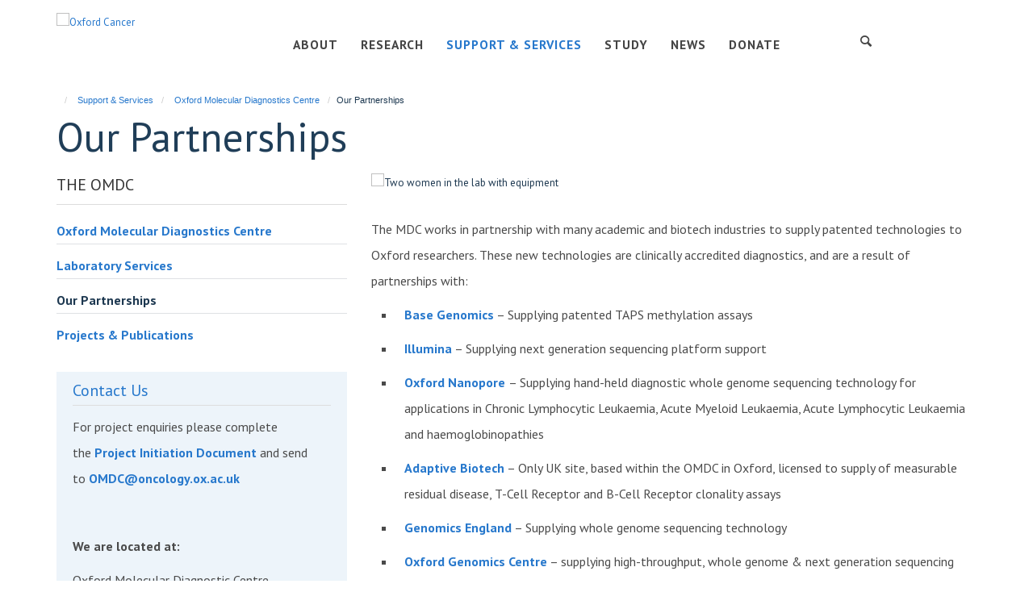

--- FILE ---
content_type: text/html;charset=utf-8
request_url: https://www.cancer.ox.ac.uk/support/OMDC/partnerships?e0515c42-f6c3-11f0-8b7a-81f3c01949fe
body_size: 14123
content:
<!doctype html>
<html xmlns="http://www.w3.org/1999/xhtml" lang="en" xml:lang="en">

    <head><base href="https://www.cancer.ox.ac.uk/support/OMDC/partnerships/" />
        <meta charset="utf-8" />
        <meta name="viewport" content="width=device-width, initial-scale=1.0" />
        <meta name="apple-mobile-web-app-capable" content="yes" />
        <meta name="apple-mobile-web-app-title" content="Haiku" />
        
        <meta http-equiv="Content-Type" content="text/html; charset=utf-8" /><meta content="2021/01/14 - " name="DC.date.valid_range" /><meta content="2021-01-14T11:48:05+00:00" name="DC.date.modified" /><meta content="text/plain" name="DC.format" /><meta content="Web Page" name="DC.type" /><meta content="2020-12-21T15:50:50+00:00" name="DC.date.created" /><meta name="keywords" content="oxford cancer, cancer research oxford, oncology oxford" /><meta name="google-site-verification" content="TuSHjMX53HU_UtF5YeocHlyau7RwHYtO91rzP7Digx0" /><meta name="og:title" content="Our Partnerships" /><meta name="og:url" content="https://www.cancer.ox.ac.uk/support/OMDC/partnerships" /><meta name="og:image" content="https://www.cancer.ox.ac.uk/images/oxford-researcher-support/industry-stock-image/responsive_image?scale=w1140&amp;ratio=r16x9" /><meta name="twitter:card" content="summary_large_image" /><meta name="twitter:title" content="Our Partnerships" /><meta name="twitter:image" content="https://www.cancer.ox.ac.uk/images/oxford-researcher-support/industry-stock-image/responsive_image?scale=w1140&amp;ratio=r16x9" /><meta name="generator" content="Plone - http://plone.org" /><meta itemprop="url" content="https://www.cancer.ox.ac.uk/support/OMDC/partnerships" /><title>Our Partnerships — Oxford Cancer</title>
        
        
        
        
        
    <link rel="stylesheet" type="text/css" media="screen" href="https://www.cancer.ox.ac.uk/portal_css/Turnkey%20Theme/resourcecollective.cookielawcookielaw-cachekey-c17f26c621c25f0219457c0d1af88dfc.css" /><link rel="stylesheet" type="text/css" href="https://www.cancer.ox.ac.uk/portal_css/Turnkey%20Theme/themebootstrapcssselect2-cachekey-52aaf0601631769eac2af5807a1ad9c7.css" /><link rel="stylesheet" type="text/css" href="https://www.cancer.ox.ac.uk/portal_css/Turnkey%20Theme/themebootstrapcssmagnific.popup-cachekey-0ae48a1fa4633a502359096f3cebcaea.css" /><link rel="stylesheet" type="text/css" media="screen" href="https://www.cancer.ox.ac.uk/portal_css/Turnkey%20Theme/resourcecollective.covercsscover-cachekey-aa051805a1f14e125c90e213bdb68181.css" /><link rel="stylesheet" type="text/css" media="screen" href="https://www.cancer.ox.ac.uk/portal_css/Turnkey%20Theme/resourcehaiku.coveroverlays-cachekey-553a4a605e7f3bde05e9811a9d0565f5.css" /><link rel="stylesheet" type="text/css" href="https://www.cancer.ox.ac.uk/portal_css/Turnkey%20Theme/resourcehaiku.coverhaiku.chooser-cachekey-d3c63886bd5a25c4e5c806e3534bc113.css" /><link rel="stylesheet" type="text/css" href="https://www.cancer.ox.ac.uk/portal_css/Turnkey%20Theme/resourcehaiku.widgets.imagehaiku.image.widget-cachekey-bdfafc231bef82271f5eae3bae11ed32.css" /><link rel="canonical" href="https://www.cancer.ox.ac.uk/support/OMDC/partnerships" /><link rel="search" href="https://www.cancer.ox.ac.uk/@@search" title="Search this site" /><link rel="shortcut icon" type="image/x-icon" href="https://www.cancer.ox.ac.uk/images/site-logos/uoo_oxford-cancer_fav-icon-02.png?v=bc29da1a-f6c3-11f0-8b7a-81f3c01949fe" /><link rel="apple-touch-icon" href="https://www.cancer.ox.ac.uk/apple-touch-icon.png?v=bc29da1b-f6c3-11f0-8b7a-81f3c01949fe" /><script type="text/javascript" src="https://www.cancer.ox.ac.uk/portal_javascripts/Turnkey%20Theme/resourcecollective.cookielawcookielaw_disabler-cachekey-07e620321dfa53470ca9f55b7513c1c0.js"></script><script type="text/javascript" src="https://www.cancer.ox.ac.uk/portal_javascripts/Turnkey%20Theme/themebootstrapjsvendorrespond-cachekey-2a810f0c7243b6777ba9e07249aafc72.js"></script><script type="text/javascript" src="https://www.cancer.ox.ac.uk/portal_javascripts/Turnkey%20Theme/++theme++bootstrap/js/vendor/bootstrap.js"></script><script type="text/javascript" src="https://www.cancer.ox.ac.uk/portal_javascripts/Turnkey%20Theme/themebootstrapjspluginsvendorjquery.trunk8-cachekey-11fdf16645275dbe934afd2a40e2efe4.js"></script><script type="text/javascript" src="https://www.cancer.ox.ac.uk/portal_javascripts/Turnkey%20Theme/plone_javascript_variables-cachekey-2065d739e37b4df4ed3c8cc099bf8677.js"></script><script type="text/javascript" src="https://www.cancer.ox.ac.uk/portal_javascripts/Turnkey%20Theme/resourceplone.app.jquerytools-cachekey-17b28d8044e80bd395f0b58691fc5129.js"></script><script type="text/javascript" src="https://www.cancer.ox.ac.uk/portal_javascripts/Turnkey%20Theme/mark_special_links-cachekey-8bd5ad4c564cdf6556dcfa0de86542be.js"></script><script type="text/javascript" src="https://www.cancer.ox.ac.uk/portal_javascripts/Turnkey%20Theme/resourceplone.app.discussion.javascriptscomments-cachekey-e0f3320cfb3badc15fb1bb0431f17f64.js"></script><script type="text/javascript" src="https://www.cancer.ox.ac.uk/portal_javascripts/Turnkey%20Theme/themebootstrapjspluginsvendorselect2-cachekey-bd73861eddb417be09e11701313e60dd.js"></script><script type="text/javascript" src="https://www.cancer.ox.ac.uk/portal_javascripts/Turnkey%20Theme/++theme++bootstrap/js/plugins/vendor/jquery.html5-placeholder-shim.js"></script><script type="text/javascript" src="https://www.cancer.ox.ac.uk/portal_javascripts/Turnkey%20Theme/++theme++bootstrap/js/vendor/hammer.js"></script><script type="text/javascript" src="https://www.cancer.ox.ac.uk/portal_javascripts/Turnkey%20Theme/themebootstrapjspluginshaikujquery.navigation-portlets-cachekey-a57c01f20ef3cca471ff62588de3a921.js"></script><script type="text/javascript" src="https://www.cancer.ox.ac.uk/portal_javascripts/Turnkey%20Theme/themebootstrapjspluginsvendormasonry-cachekey-0fb83415beb21451b9b6f7d85219fc5a.js"></script><script type="text/javascript" src="https://www.cancer.ox.ac.uk/portal_javascripts/Turnkey%20Theme/themebootstrapjspluginsvendorimagesloaded-cachekey-1c29a2d21a957088fa545207ed7b06ce.js"></script><script type="text/javascript" src="https://www.cancer.ox.ac.uk/portal_javascripts/Turnkey%20Theme/++theme++bootstrap/js/plugins/vendor/jquery.lazysizes.js"></script><script type="text/javascript" src="https://www.cancer.ox.ac.uk/portal_javascripts/Turnkey%20Theme/++theme++bootstrap/js/plugins/vendor/jquery.magnific.popup.js"></script><script type="text/javascript" src="https://www.cancer.ox.ac.uk/portal_javascripts/Turnkey%20Theme/themebootstrapjspluginsvendorjquery.toc-cachekey-ed593a485a6c93a78fe355219f6a81f3.js"></script><script type="text/javascript" src="https://www.cancer.ox.ac.uk/portal_javascripts/Turnkey%20Theme/++theme++bootstrap/js/turnkey-various.js"></script><script type="text/javascript" src="https://www.cancer.ox.ac.uk/portal_javascripts/Turnkey%20Theme/resourcecollective.coverjsmain-cachekey-fbdbca7f58760ab0768270676f79384b.js"></script><script type="text/javascript" src="https://www.cancer.ox.ac.uk/portal_javascripts/Turnkey%20Theme/resourcehaiku.mmenu.jsjquery.mmenu.all.min-cachekey-2de4c87791c9044582db370806acaa31.js"></script><script type="text/javascript" src="https://www.cancer.ox.ac.uk/portal_javascripts/Turnkey%20Theme/resourcehaiku.publications.jshaiku.publications-cachekey-5d0e5606ba6b985abe5f8518bd433d97.js"></script><script type="text/javascript">
        jQuery(function($){
            if (typeof($.datepicker) != "undefined"){
              $.datepicker.setDefaults(
                jQuery.extend($.datepicker.regional[''],
                {dateFormat: 'mm/dd/yy'}));
            }
        });
        </script><script async="" src="https://www.googletagmanager.com/gtag/js?id=UA-197777412-3"></script><script>
  window.dataLayer = window.dataLayer || [];
  function gtag(){dataLayer.push(arguments);}
  gtag('js', new Date());

  gtag('config', 'UA-197777412-3');
</script><script async="" src="https://www.googletagmanager.com/gtag/js?id=G-VGTCTV9FLG"></script><script>
window.dataLayer = window.dataLayer || [];
function gtag(){dataLayer.push(arguments);}
gtag('js', new Date());
gtag('config', 'G-VGTCTV9FLG');
</script><script type="text/javascript">
    $(function() {
        $('a[href^="mailto"]').click(function(){
            var email = $(this).attr('href').replace('mailto:', '');
            if (window.ga) {
                ga('send', 'event', 'Email', 'Link', email); }
            if (window.gtag) {
                gtag('event', 'Link', {
                    'event_category': 'Email',
                    'event_label': email }); }
        });
    });
</script><script type="text/javascript">
    $(function() {
        var extensions = ["avi", "css", "doc", "docx", "dmg", "eps", "exe", "jpg", "js", "mov", "mp3", "msi", "pdf", "png", "ppt", "pptx", "rar", "svg", "txt", "vsd", "vxd", "wma", "wmv", "xls", "xlsx", "zip"];
        var extensionsPattern = new RegExp('\.(('+extensions.join(')|(')+'))$$', 'g');
        $('a[href]').filter(function (){
            var href = $(this).attr('href');
            return href.match(extensionsPattern) || href.match(/\/@@download/g);
        }).click(function () {
            var link = $(this).attr('href');
            if (window.ga) {
                ga('send', 'event', 'File', 'Download', link); }
            if (window.gtag) {
                gtag('event', 'Download', {
                    'event_category': 'File',
                    'event_label': link }); }
        });
    });
</script><script type="text/javascript">
    $(function() {
        $('a.link-external, a[rel=external]').click(function(){
            var link = $(this).attr('href');
            if (window.ga) {
                ga('send', 'event', 'External', 'Link', link); }
            if (window.gtag) {
                gtag('event', 'Link', {
                    'event_category': 'External',
                    'event_label': link }); }
        });
    });
</script>
    <link href="https://www.cancer.ox.ac.uk/++theme++anarchy-oc/screen.css" rel="stylesheet" />
  
    <link href="https://www.cancer.ox.ac.uk/++theme++anarchy-oc/style.css" rel="stylesheet" />
  <style type="text/css" class="extra-css" id="global-extra-css">/* Remove after deploy */
ol li, ul li {
    padding: 0;
}

.rich-text h1, .rich-text h2, .rich-text h3, .rich-text h4, .rich-text h5, .rich-text h6,
#site-header .nav li a, #site-parent__header .nav li a,
.tile-header h1, .tile-header h2, .tile-header h3, .tile-header h4, .tile-header h5, .tile-header h6, .tile-header .heading-1, .tile-header .heading-2, .tile-header .heading-3, .tile-header .heading-4, .tile-header .heading-5, .tile-header .heading-6{
    text-transform: none;
}

/* Keep */
#site-header .nav li a, #site-parent__header .nav li a {
    font-size: 1.2rem;
    font-weight: bold;
}

.portlet.portlet-latestnews h3 {
    font-size: 1.53846rem;
}

.portlet.portlet-statictext h3 {
    font-size: 1.53846rem;
}

.portlet.portlet-team h3 {
    font-size: 1.53846rem;
}

.portlet.portlet-similaritems h3 {
    font-size: 1.53846rem;
}

html.flexbox .portlet .rich-text h1, html.flexbox .portlet .rich-text h2, html.flexbox .portlet .rich-text h3, html.flexbox .portlet .rich-text h4, html.flexbox .portlet .rich-text h5, html.flexbox .portlet .rich-text h6 {
  display: block;
}

.portlet-statictext > .rich-text + div:last-of-type > a.btn {
    margin-bottom: 1.15385rem;
}

#site-header .dropdown > .dropdown-menu {
  background-color: #002147;
}

#site-header .dropdown > .dropdown-menu a {
  color: #fff !important;
}

#site-header .dropdown > .dropdown-menu a:hover {
  color: #4891dc !important;
}

#site-bar {
  padding-top: 0.8em
}

.btn {
    font-size: 1.24em;
}

.btn-primary {
  background: #f6cf46;
  border-color: #002147;
  border-radius: 32px !important;
  color: #0b1954;
  border-radius: 32px;
  padding-left: 2.4em;
  padding-right: 2.4em;
}

.btn-primary::after {
  border: 0;
  content: '\e803';
  display: inline-block;
  font-family: 'haiku-font';
  font-style: normal;
  font-variant: normal;
  font-weight: normal;
  line-height: 1em;
  margin-left: 0.2em;
  margin-right: 0.2em;
  margin-top: 0;
  padding-left: 1.6em;
  position: static;
  text-align: center;
  text-decoration: inherit;
  text-transform: none;
  transition: none;
  width: 1em;
}

.btn-primary:hover,
.btn-primary::after:hover {
    color: #fff !important;
}


}</style></head>

    <body class="template-view portaltype-turnkeypage site-Plone section-support subsection-OMDC subsection-OMDC-partnerships userrole-anonymous no-toolbar mount-063" dir="ltr"><div id="cookienotification">

    <div class="container">
    
        <div class="row">
        
            <div class="col-md-12">
                <h2>
                    Cookies on this website
                </h2>
                
            </div>
        
            <div class="col-md-12">
                <p>
                    We use cookies to ensure that we give you the best experience on our website. If you click 'Accept all cookies' we'll assume that you are happy to receive all cookies and you won't see this message again. If you click 'Reject all non-essential cookies' only necessary cookies providing core functionality such as security, network management, and accessibility will be enabled. Click 'Find out more' for information on how to change your cookie settings.
                </p>
                
            </div>
    
            <div class="col-md-12">
                <a class="btn btn-success cookie-continue" href="https://www.cancer.ox.ac.uk/@@enable-cookies?&amp;came_from=https://www.cancer.ox.ac.uk/support/OMDC/partnerships">Accept all cookies</a>
                <a class="btn btn-danger cookie-disable" href="https://www.cancer.ox.ac.uk/@@disable-cookies?came_from=https://www.cancer.ox.ac.uk/support/OMDC/partnerships">Reject all non-essential cookies</a>
                <a class="btn btn-info cookie-more" href="https://www.cancer.ox.ac.uk/cookies">Find out more</a>
            </div> 
            
        </div>
    
    </div>
     
</div><div id="site-wrapper" class="container-fluid">

            <div class="modal fade" id="modal" tabindex="-1" role="dialog" aria-hidden="true"></div>

            

            

            <div id="site-header" class="row">

                <nav role="navigation">
                    <div class="container">
                        <div class="row">
                            <div class="col-xs-6 col-sm-3">
                                <a id="primary-logo" title="Oxford Cancer" href="https://www.cancer.ox.ac.uk"><img src="https://www.cancer.ox.ac.uk/images/site-logos/screenshot-2021-03-03-at-12-10-42.png" alt="Oxford Cancer" /></a>
                            </div>

                            <div class="hidden-xs col-sm-7">
                                <div id="site-bar" class="collapse navbar-collapse">

	    <ul class="nav navbar-nav">

            

	            <li class="dropdown" id="portaltab-about">
	                <a href="https://www.cancer.ox.ac.uk/about" title="" data-toggle="" data-hover="dropdown">ABOUT</a>
                    <ul class="dropdown-menu" role="menu">
                        
                            <li>
                                <a href="https://www.cancer.ox.ac.uk/about/membership" title="">Membership</a>
                            </li>
                        
                        
                            <li>
                                <a href="https://www.cancer.ox.ac.uk/about/governance" title="">Governance</a>
                            </li>
                        
                        
                            <li>
                                <a href="https://www.cancer.ox.ac.uk/about/our-team" title="">Our Team</a>
                            </li>
                        
                        
                            <li>
                                <a href="https://www.cancer.ox.ac.uk/about/contact-us" title="">Contact Us</a>
                            </li>
                        
                    </ul>
	            </li>

            
            

	            <li class="dropdown" id="portaltab-research">
	                <a href="https://www.cancer.ox.ac.uk/research" title="" data-toggle="" data-hover="dropdown">RESEARCH</a>
                    <ul class="dropdown-menu" role="menu">
                        
                            <li>
                                <a href="https://www.cancer.ox.ac.uk/research/research-themes" title="">Themes</a>
                            </li>
                        
                        
                            <li>
                                <a href="https://www.cancer.ox.ac.uk/research/projects" title="">Projects</a>
                            </li>
                        
                        
                            <li>
                                <a href="https://www.cancer.ox.ac.uk/research/networks" title="">Networks &amp; Consortia</a>
                            </li>
                        
                    </ul>
	            </li>

            
            

	            <li class="dropdown active" id="portaltab-support">
	                <a href="https://www.cancer.ox.ac.uk/support" title="" data-toggle="">SUPPORT &amp; SERVICES</a>
                    
	            </li>

            
            

	            <li class="dropdown" id="portaltab-study">
	                <a href="https://www.cancer.ox.ac.uk/study" title="" data-toggle="">STUDY</a>
                    
	            </li>

            
            

	            <li class="dropdown" id="portaltab-news">
	                <a href="https://www.cancer.ox.ac.uk/news" title="" data-toggle="">NEWS</a>
                    
	            </li>

            
            

	            <li class="dropdown" id="portaltab-donate">
	                <a href="https://www.cancer.ox.ac.uk/donate" title="" data-toggle="">DONATE</a>
                    
	            </li>

            

            

	    </ul>

    </div>
                            </div>

                            <div class="col-xs-6 col-sm-2 text-right">
                                <div class="row">
                                    <div class="col-sm-4">
                                        <ul id="icon-dropdowns" class="list-inline list-unstyled">
                                            <li class="hidden-xs">
                                                <a href="#" class="dropdown" data-target="#site-search">
                                                    <i class="glyphicon glyphicon-search"></i>
                                                </a>
                                                <div class="to-reveal hide">
                                                    <form action="https://www.cancer.ox.ac.uk/@@search" id="site-search" class="form-inline" role="form">
                                                        <div class="input-group">
                                                            <label class="sr-only" for="SearchableText">Search</label>
                                                            <input type="text" class="form-control" name="SearchableText" id="SearchableText" placeholder="Search" />
                                                            <span class="input-group-btn">
                                                                <button class="btn" type="submit" aria-label="Search">
                                                                    <i class="glyphicon-search"></i>
                                                                </button>
                                                            </span>
                                                        </div>
                                                    </form>
                                                </div>
                                            </li>
                                            <li class="visible-xs-inline">
                                                <a href="#mmenu" role="button" class="btn btn-default" aria-label="Toggle menu">
                                                    <i class="glyphicon glyphicon-menu"></i>
                                                </a>
                                            </li>
                                            <li class="hidden">
                                                <a href="#" class="dropdown" data-target="#site-actions">
                                                    <i class="glyphicon glyphicon-align-justify"></i>
                                                </a>
                                                <div class="to-reveal hide">
                                                    
                                                </div>
                                            </li>
                                        </ul>
                                    </div>
                                    <div class="col-sm-8">
                                        <div id="secondary-logo-container" class="hidden-xs">
                                            
        <a href="https://www.ox.ac.uk/" title="" target="_blank" rel="noopener"><img src="https://www.cancer.ox.ac.uk/images/site-logos/uoo_oc_logo_quadrangle_lock-up_keyline.png" alt="" class="img-responsive logo-secondary" /></a>
    
                                        </div>
                                    </div>
                                </div>
                            </div>

                        </div>
                    </div>
                </nav>

                <div class="container">

                    <div id="site-status"></div>

                    

                </div>

            </div>

            <div class="container">
                <div class="row">
                    <div class="col-xs-12">
                        <ol class="breadcrumb" id="site-breadcrumbs"><li><a title="Home" href="https://www.cancer.ox.ac.uk"><span class="glyphicon glyphicon-home"></span></a></li><li><a href="https://www.cancer.ox.ac.uk/support">Support &amp; Services</a></li><li><a href="https://www.cancer.ox.ac.uk/support/OMDC">Oxford Molecular Diagnostics Centre</a></li><li class="active">Our Partnerships</li></ol>
                    </div>
                </div>
            </div>

            <div id="content" class="container ">

                            

                            

            

        <div itemscope="" itemtype="http://schema.org/Thing">

            <meta itemprop="url" content="https://www.cancer.ox.ac.uk/support/OMDC/partnerships" />

            
                <div id="above-page-header">
    

</div>
            

            
                
                
                    
                        <div class="page-header">
                            <div class="row">
                                    
                                <div class="col-xs-12 col-sm-12">
                                    
                                    
                                        <h1>
                                            <span itemprop="name">Our Partnerships</span>
                                            <small>
                                                
                                            </small>
                                        </h1>
                                    
                                    
                                    
                                        <div id="below-page-title">
</div>
                                    
                                    
                                </div>
                                    
                                
                                            
                            </div>
                        </div>
                    
                    
                    
                    
                 
            

            
                <div id="below-page-header"></div>
            

            
                <div id="above-page-content"></div>
            

            
                <div class="row">
        
                    <div id="site-content" class="col-sm-8 col-sm-push-4">

                        

                            
                                
                            

                            
                                
                                    
                                        
                                    
                                
                            

                            
                                
                                    

    <figure class="figure-primary">

        

        

            
                <div class="image-container">
                    

    
        
        <img src="https://www.cancer.ox.ac.uk/images/oxford-researcher-support/industry-stock-image/responsive_image?ratio=r16x5&amp;scale=w760" alt="Two women in the lab with equipment" class="img-responsive" srcset="https://www.cancer.ox.ac.uk/images/oxford-researcher-support/industry-stock-image/responsive_image?ratio=r16x5&amp;scale=w1140 1140w, https://www.cancer.ox.ac.uk/images/oxford-researcher-support/industry-stock-image/responsive_image?ratio=r16x5&amp;scale=w760 760w, https://www.cancer.ox.ac.uk/images/oxford-researcher-support/industry-stock-image/responsive_image?ratio=r16x5&amp;scale=w320 320w" sizes="100vw" itemprop="image" itemscope="" itemtype="http://schema.org/ImageObject" />
         
    


                    
                </div> 
                
            
        
        

    </figure>


                                
                            
            
                            <div class="row">
                                <div id="site-content-body" class="col-sm-12">
            
                                    
                        
                    <div class="rich-text"><div><p>The MDC works in partnership with many academic and biotech industries to supply patented technologies to Oxford researchers. These new technologies are clinically accredited diagnostics, and are a result of partnerships with:</p>
<ul>
<li><strong><a href="https://www.basegenomics.com/home">Base Genomics</a></strong> – Supplying patented TAPS methylation assays</li>
<li><strong><a href="https://www.illumina.com/">Illumina</a></strong> – Supplying next generation sequencing platform support</li>
<li><strong><a href="https://nanoporetech.com/">Oxford Nanopore</a> </strong>– Supplying hand-held diagnostic whole genome sequencing technology for applications in Chronic Lymphocytic Leukaemia, Acute Myeloid Leukaemia, Acute Lymphocytic Leukaemia and haemoglobinopathies</li>
<li><strong><a href="https://www.adaptivebiotech.com/">Adaptive Biotech</a></strong> – Only UK site, based within the OMDC in Oxford, licensed to supply of measurable residual disease, T-Cell Receptor and B-Cell Receptor clonality assays</li>
<li><a href="https://www.genomicsengland.co.uk/"><strong>Genomics England</strong></a> – Supplying whole genome sequencing technology</li>
<li><a href="https://www.well.ox.ac.uk/ogc/"><strong>Oxford Genomics Centre</strong></a> – supplying high-throughput, whole genome &amp; next generation sequencing</li>
<li><a href="https://mologic.co.uk/"><strong>Mologic</strong></a> – supplying COVID-19 antibody testing technology</li>
</ul>
<p>We also have access to patented technology, developed in part by the OMDC, which include:</p>
<ul>
<li><strong>Non-invasive Prenatal Testing ®</strong> – foetal DNA analysis</li>
<li><strong>AlexaPath </strong>– imaging of tumour samples in Africa</li>
</ul></div></div>

                
                                    
                                </div>
            
                                
            
                            </div>
            
                            
                                <div id="below-page-body">

    


</div>
                            
                        
        
                    </div>
        
                    <div class="site-sidebar col-sm-4 col-sm-pull-8">
        
                        <div id="aside-page-content"></div>
              
                        
                            
    
    

        <div class="box-border-none box-plain">
            
            <div class="panel panel-default nav-style-one-level">
                <div class="panel-heading">The OMDC</div>
                <div class="panel-body">

                    
                    
                    
                        <ul class="nav nav-pills nav-stacked">
                            
                                
                                    <li>
                                        <a href="https://www.cancer.ox.ac.uk/support/OMDC/oxford-molecular-diagnostics-centre" title="">Oxford Molecular Diagnostics Centre</a>
                                        
                                    </li>
                                
                            
                            
                                
                                    <li>
                                        <a href="https://www.cancer.ox.ac.uk/support/OMDC/services" title="">Laboratory Services</a>
                                        
                                    </li>
                                
                            
                            
                                
                                    <li class="active">
                                        <a href="https://www.cancer.ox.ac.uk/support/OMDC/partnerships" title="">Our Partnerships</a>
                                        
                                    </li>
                                
                            
                            
                                
                                    <li>
                                        <a href="https://www.cancer.ox.ac.uk/support/OMDC/projects-publications" title="">Projects &amp; Publications</a>
                                        
                                    </li>
                                
                            
                        </ul>
                    

                </div>
            </div> 
            
        </div>

    




    
    
                         
                         
        <div class="portlet portlet-statictext box-border-none box-featured">

            <h3>Contact Us</h3>

            <div class="rich-text"><div><div>
<p>For project enquiries please complete the <a href="https://www.cancer.ox.ac.uk/files/services-files/omdc-project-initiation-document-3.doc" target="_self" title="">Project Initiation Document</a> and send to <a href="mailto:OMDC@oncology.ox.ac.uk">OMDC@oncology.ox.ac.uk</a></p>
</div>
<p> </p>
<section>
<p><strong>We are located at:</strong></p>
<p>Oxford Molecular Diagnostic Centre<br />Oxford University / Oxford University Hospitals NHS Foundation Trust<br />Level 4<br />John Radcliffe Hospital<br />Headley Way<br />Oxford<br />OX3 9DU</p>
<p>Monday – Friday, 9.00am – 5.00pm</p>
</section>
<p> </p></div></div>

            

    



        </div>                         
                         
    



                        
        
                    </div>
        
                </div>
            

            
                <div id="below-page-content"></div>
            
            
        </div>

    

            



    <div class="visualClear"><!-- --></div>

    <div class="documentActions">
        

        

    </div>



        
                        </div>
        </div><div id="site-footer-container" class="container-fluid">
            <footer id="site-footer" class="container" itemscope="" itemtype="http://schema.org/WPFooter">
        <hr />
        





    <div class="row" style="margin-bottom:20px">

        <div class="col-md-4">
            
                <a id="footer-logo" target="_blank" rel="noopener" href="https://www.ox.ac.uk" title="University of Oxford">
                    <img src="https://www.cancer.ox.ac.uk/images/site-logos/keyline2.png" alt="Oxford Cancer and University of Oxford logos" class="img-responsive logo-footer" />
                </a>
            
        </div>

        <div class="col-md-8">
            
                <div id="site-copyright">
                    ©
                    2026
                    Oxford Cancer
                </div>
            
            
                <ul id="footer-nav" class="list-inline">
                    
                        <li>
                            <a href="/login" rel="noopener">Login</a>
                        </li>
                    
                    
                        <li>
                            <a href="/sitemap" rel="noopener">Sitemap</a>
                        </li>
                    
                    
                        <li>
                            <a href="/data-privacy-notice" rel="noopener">Data Privacy</a>
                        </li>
                    
                    
                        <li>
                            <a href="/accessibility-statement" rel="noopener">Accessibility</a>
                        </li>
                    
                    
                        <li>
                            <a href="/cookies" rel="noopener">Cookies</a>
                        </li>
                    
                    
                        <li>
                            <a href="https://www.ox.ac.uk/legal" target="_blank" rel="noopener">Copyright</a>
                        </li>
                    
                </ul>
            
        </div>
    </div>





    









    </footer>
        </div><div id="haiku-mmenu">

            <nav id="mmenu" data-counters="true" data-searchfield="true" data-title="Menu" data-search="true">
                <ul>
                    <li>


    <a href="https://www.cancer.ox.ac.uk/about" class="state-published" title="">
        <span>About</span>
    </a>

<ul>
<li>


    <a href="https://www.cancer.ox.ac.uk/about/membership" class="state-published" title="Oxford Cancer is an inclusive network of cancer researchers and clinicians and as such welcome members from across the University and OUH Trust.">
        <span>Membership</span>
    </a>

</li>
<li>


    <a href="https://www.cancer.ox.ac.uk/about/governance" class="state-published" title="Representing the voices of cancer research across Oxford, Oxford Cancer is committed to open and transparent communication with its members and our governance structure reflects this.">
        <span>Governance</span>
    </a>

</li>
<li>


    <a href="https://www.cancer.ox.ac.uk/about/our-team" class="state-published" title="">
        <span>Our Team</span>
    </a>

</li>
<li>


    <a href="https://www.cancer.ox.ac.uk/about/contact-us" class="state-published" title="">
        <span>Contact Us</span>
    </a>

</li>

</ul>
</li>
<li>


    <a href="https://www.cancer.ox.ac.uk/research" class="state-published" title="">
        <span>Research</span>
    </a>

<ul>
<li>


    <a href="https://www.cancer.ox.ac.uk/research/projects" class="state-published" title="">
        <span>Projects</span>
    </a>

<ul>
<li>


    <a href="https://www.cancer.ox.ac.uk/research/projects/ai-real" class="state-published" title="A global health project, bringing next generation technologies to Tanzania and Uganda, and improving the in-country testing process for EBV lymphomas.">
        <span>AI-REAL</span>
    </a>

</li>
<li>


    <a href="https://www.cancer.ox.ac.uk/research/projects/deliver" class="state-published" title="A research study into methods of early detection of hepatocellular liver cancer, using novel blood tests, imaging technologies and next generation sequencing to identify new biomarkers and underlying mechanisms that can lead to cancer progression">
        <span>DeLIVER</span>
    </a>

</li>
<li>


    <a href="https://www.cancer.ox.ac.uk/research/projects/lud2015-005" class="state-published" title="A multi-disciplinary clinical trial and research project investigating new immunotherapy drug opportunities in oesophageal cancer.">
        <span>LUD2015-005</span>
    </a>

</li>
<li>


    <a href="https://www.cancer.ox.ac.uk/research/projects/scan" class="state-published" title="The award-winning Suspected Cancer Pathway designed to accelerate cancer diagnoses in patients with non-specific symptoms, now being implemented nationally and underpinning several research projects.">
        <span>SCAN</span>
    </a>

</li>
<li>


    <a href="https://www.cancer.ox.ac.uk/research/projects/symplify" class="state-published" title="The SYMPLIFY study will evaluate the revolutionary multi-cancer blood test Galleri, for future implementation in the NHS.">
        <span>SYMPLIFY</span>
    </a>

</li>
<li>


    <a href="https://www.cancer.ox.ac.uk/research/projects/taps-technology" class="state-published" title="Improving early detection of cancer through novel liquid-biopsy based diagnostic tests, that are specific and sensitive enough to test for a variety of cancers.">
        <span>TAPS Technology</span>
    </a>

</li>
<li>


    <a href="https://www.cancer.ox.ac.uk/research/projects/the-million-women-study" class="state-published" title="A prospective study using the largest data-base of its kind, collecting information on new potential risk factors for women and ultimately informing public health policies">
        <span>The Million Women Study</span>
    </a>

</li>
<li>


    <a href="https://063.kairuku.haiku.fry-it.com/research/#projects" class="state-published" title="">
        <span>Projects</span>
    </a>

</li>
<li>


    <a href="https://www.cancer.ox.ac.uk/research/projects/combatcancer" class="state-published" title="‘COMBATcancer’ (Combined Molecular Analysis of Blood and Tissue in cancer) is a programme initiated by the CRUK Oxford Centre in 2023.">
        <span>COMBATcancer</span>
    </a>

</li>
<li>


    <a href="https://www.cancer.ox.ac.uk/research/projects/oxcite" class="state-published" title="OxCITE (Oxford Cancer Immunotherapy Toxicity and Efficacy) is a cohort study initiated in November 2015 with samples collected within the Oxford Radcliffe Biobank. It explores the relationships between patients’ genetics, immune systems, and response to checkpoint immunotherapy.">
        <span>OxCITE</span>
    </a>

</li>
<li>


    <a href="https://www.cancer.ox.ac.uk/research/projects/amulet" class="state-published" title="Abbreviated Magnetic Resonance Imaging vs ultrasound surveillance for liver cancer detection in people at high risk of developing liver cancer.">
        <span>AMULET</span>
    </a>

</li>

</ul>
</li>
<li>


    <a href="https://www.cancer.ox.ac.uk/research/networks" class="state-published" title="">
        <span>Networks &amp; Consortia</span>
    </a>

<ul>
<li>


    <a href="https://www.cancer.ox.ac.uk/research/networks/lymphoid-disorders-group" class="state-published" title="">
        <span>Oxford Lymphoid Disorders Study Group</span>
    </a>

</li>
<li>


    <a href="https://www.cancer.ox.ac.uk/research/networks/pancrimmune" class="state-published" title="Oxford's Pancreatic Network">
        <span>PancrImmune</span>
    </a>

</li>
<li>


    <a href="https://www.cancer.ox.ac.uk/research/networks/west-china-hospital" class="state-published" title="The international partnership for developing a gastrointestinal cancer plan">
        <span>Sichuan University (West China Hospital)-Oxford University Gastrointestinal Cancer Centre</span>
    </a>

</li>
<li>


    <a href="https://www.cancer.ox.ac.uk/research/networks/scort" class="state-published" title="Stratification in Colorectal Cancer">
        <span>S:CORT</span>
    </a>

</li>
<li>


    <a href="https://www.cancer.ox.ac.uk/research/networks/acrcelerate" class="state-published" title="Oxford's Colorectal Cancer Stratified Medicine Network">
        <span>ACRCelerate</span>
    </a>

</li>
<li>


    <a href="https://www.cancer.ox.ac.uk/research/networks/art-net" class="state-published" title="Advanced Radiotherapy Technologies Network">
        <span>ART-NET</span>
    </a>

</li>
<li>


    <a href="https://www.cancer.ox.ac.uk/research/networks/ehnbpccg" class="state-published" title="Endogenous Hormones, Nutritional Biomarkers and Prostate Cancer">
        <span>EHNBPCCG</span>
    </a>

</li>
<li>


    <a href="https://www.cancer.ox.ac.uk/research/networks/EPIC" class="state-published" title="">
        <span>European Prospective Investigation into Cancer and Nutrition (EPIC)</span>
    </a>

</li>
<li>


    <a href="https://www.cancer.ox.ac.uk/research/networks/networks-consortia" class="state-published" title="">
        <span>Networks &amp; Consortia</span>
    </a>

</li>
<li>


    <a href="https://www.cancer.ox.ac.uk/research/networks/pathlake" class="state-published" title="Pathology image data Lake for Education, Analytics and Discovery">
        <span>PathLAKE</span>
    </a>

</li>
<li>


    <a href="https://www.cancer.ox.ac.uk/research/networks/ncita" class="state-published" title="A network of medical imaging experts working towards discovery, validation and adoption of cancer imaging biomarkers">
        <span>National Cancer Imaging Translational Accelerator (NCITA)</span>
    </a>

</li>
<li>


    <a href="https://063.kairuku.haiku.fry-it.com/research/#networks-consortia" class="state-published" title="">
        <span>Networks &amp; Consortia</span>
    </a>

</li>
<li>


    <a href="https://www.cancer.ox.ac.uk/research/networks/OCCE" class="state-published" title="In establishing our Oesophageal Cancer Centre of Excellence, we have cultivated an Oxford-based community of clinicians to take the field forward.">
        <span>Oesophagogastric Cancer Centre of Excellence</span>
    </a>

</li>
<li>


    <a href="https://www.cancer.ox.ac.uk/research/networks/LCCE" class="state-published" title="The Liver Cancer Centre of Excellence leverages Oxford’s internationally renewed multi-disciplinary cancer expertise and world-class data science prowess to accelerate the translation of liver cancer research into the clinic.">
        <span>Liver Cancer Centre of Excellence</span>
    </a>

</li>
<li>


    <a href="https://www.cancer.ox.ac.uk/research/networks/OCVH" class="state-published" title="The Oxford Cancer Vaccine Hub facilitates innovation from multiple research groups and aims to achieve transformative benefits in the treatment of multiple cancer types, as well as preventing cancer development/recurrence in people at clinically defined higher risk.">
        <span>Oxford Cancer Vaccine Hub</span>
    </a>

</li>
<li>


    <a href="https://www.cancer.ox.ac.uk/research/networks/mytp53-building-a-digital-community-to-advance-research-on-li-fraumeni-syndrome" class="state-published" title="Building a digital community to advance research on Li-Fraumeni Syndrome.">
        <span>MyTP53</span>
    </a>

</li>

</ul>
</li>
<li>


    <a href="https://www.cancer.ox.ac.uk/research/research-themes" class="state-published" title="">
        <span>Themes</span>
    </a>

<ul>
<li>


    <a href="https://www.cancer.ox.ac.uk/research/research-themes/developments-in-immuno-oncology" class="state-published" title="Through the Oxford Cancer Immuno-Oncology Network (OCION), we aim to realise the long-term curative benefits of immunotherapy for more patients by devising new treatments, broadening the impact of existing treatments, and reducing side effects.">
        <span>Immuno-oncology</span>
    </a>

</li>
<li>


    <a href="https://www.cancer.ox.ac.uk/research/research-themes/early-cancer-detection" class="state-published" title="Through the Oxford Centre for Early Cancer Detection (OxCODE), we are addressing the target in NHS England’s Long Term Plan to detect 75% of cancers at an early stage by 2028.">
        <span>Early Cancer Detection</span>
    </a>

</li>
<li>


    <a href="https://www.cancer.ox.ac.uk/research/research-themes/cancer-big-data" class="state-published" title="Through the analysis of large, complex data sets, we can improve the patient experience by predicting and detecting cancer earlier, developing new treatments or optimising existing ones">
        <span>Cancer Big Data</span>
    </a>

</li>
<li>


    <a href="https://www.cancer.ox.ac.uk/research/research-themes/novel-therapeutics" class="state-published" title="By developing new therapies and improving the utilisation of existing ones, Oxford researchers are improving the outcomes for cancer patients worldwide">
        <span>Novel Therapeutics</span>
    </a>

</li>
<li>


    <a href="https://063.kairuku.haiku.fry-it.com/research/#themes" class="state-published" title="">
        <span>Themes</span>
    </a>

</li>

</ul>
</li>
<li>


    <a href="https://www.cancer.ox.ac.uk/research/exemplars" class="state-published" title="">
        <span>Exemplars</span>
    </a>

</li>
<li>


    <a href="http://www.cancer.ox.ac.uk/research/oxford-cruk-clinical-trials-unit" class="state-published" title="Launched in 2023, the Oxford CRUK Clinical Trials Unit (CTU) is the first dedicated unit in the UK aiming to deliver a a portfolio of precision prevention and early detection cancer trials. It is a partnership between Oxford’s Oncology Clinical Trials Office (OCTO) and the Primary Care Clinical Trials Unit (PC-CTU).">
        <span>Oxford CRUK Clinical Trials Unit Collaboration</span>
    </a>

</li>
<li>


    <a href="https://www.cancer.ox.ac.uk/research/lynchvax" class="state-published" title="A Cancer Prevention Vaccine Programme.">
        <span>LynchVax</span>
    </a>

<ul>
<li>


    <a href="https://www.cancer.ox.ac.uk/research/lynchvax/lynchvax-faqs" class="state-published" title="">
        <span>LynchVax FAQ's</span>
    </a>

</li>
<li>


    <a href="https://www.cancer.ox.ac.uk/research/lynchvax/identify-the-ideal-vaccine-targets" class="state-published" title="">
        <span>Identify the ideal vaccine targets</span>
    </a>

</li>
<li>


    <a href="https://www.cancer.ox.ac.uk/research/lynchvax/maximise-the-efficacy-of-a-lynch-vaccine" class="state-published" title="">
        <span>Maximise the efficacy of a Lynch Vaccine</span>
    </a>

</li>
<li>


    <a href="https://www.cancer.ox.ac.uk/research/lynchvax/remove-barriers-to-vaccine-uptake" class="state-published" title="">
        <span>Remove barriers to vaccine uptake</span>
    </a>

</li>
<li>


    <a href="https://www.cancer.ox.ac.uk/research/lynchvax/lynchvax-in-the-media" class="state-published" title="">
        <span>LynchVax in the Media</span>
    </a>

</li>

</ul>
</li>

</ul>
</li>
<li>


    <a href="https://www.cancer.ox.ac.uk/support" class="state-published" title="">
        <span>Support &amp; Services</span>
    </a>

<ul>
<li>


    <a href="https://www.cancer.ox.ac.uk/support/funding" class="state-published" title="">
        <span>Funding Support</span>
    </a>

<ul>
<li>


    <a href="https://www.cancer.ox.ac.uk/support/funding/cruk-oxford-centre-development-fund" class="state-published" title="The Development Fund is the CRUK Oxford Centre’s annual Pump Prime Funding Scheme. Pump-priming funds of up to £15,000 are available to Oxford cancer researchers and clinicians to support innovative, proof-of-concept cancer research.">
        <span>CRUK Oxford Centre Development Fund</span>
    </a>

</li>
<li>


    <a href="https://www.cancer.ox.ac.uk/support/funding/human-immune-discovery-initiative" class="state-published" title="The Human Immune Discovery Initiative, from the University of Oxford Immunology Network, aims to improve accessibility to immunological assays and expertise for all researchers across the University. Awards up to £15,000 and £50,000 are available to researchers across disciplines for their immunology projects.">
        <span>Human Immune Discovery Initiative</span>
    </a>

</li>
<li>


    <a href="https://www.cancer.ox.ac.uk/support/funding/ukri-funding-opportunities" class="state-published" title="UK Research &amp; Innovation (UKRI) are one of the biggest funding contributors to Oxford cancer researchers. Browse the funding opportunities at the Medical Research Council (MRC), Engineering and Physical Sciences Research Council (EPSRC), Innovate UK and other major UKRI agencies here.">
        <span>UKRI Funding Opportunities</span>
    </a>

</li>
<li>


    <a href="https://www.cancer.ox.ac.uk/support/funding/cruk-funding-opportunities" class="state-published" title="Cancer Research UK (CRUK) fund a broad portfolio of investigator-led research, from individual projects and fellowships to large-scale team science programmes, multidisciplinary collaborations and international cosortia.">
        <span>CRUK Funding Opportunities</span>
    </a>

</li>
<li>


    <a href="https://www.cancer.ox.ac.uk/support/funding/medical-science-division-funding-directory" class="state-published" title="The Medical Science Division at the University of Oxford provides a wide range of career, DPhil and support funding, which might be of interest to Oxford cancer researchers. You can find a full list of MSD funding in their directory here.">
        <span>Medical Science Division Funding Directory</span>
    </a>

</li>
<li>


    <a href="https://www.cancer.ox.ac.uk/support/funding/other-funding-opportunities" class="state-published" title="Research Professional is an online research funding database and news service. Search across thousands of UK and international opportunities via key words, using your Oxford SSO login details.">
        <span>Other Funding Opportunities</span>
    </a>

</li>
<li>


    <a href="https://www.cancer.ox.ac.uk/support/funding/medical-and-life-sciences-translational-fund" class="state-published" title="The Medical and Life Sciences Translational Fund (MLSTF) is open to all University of Oxford researchers and provides consolidated internal proof of concept funding for translational medical and life sciences projects, up to £75,000.">
        <span>Medical and Life Sciences Translational Fund</span>
    </a>

</li>
<li>


    <a href="https://www.cancer.ox.ac.uk/support/funding/the-university-challenge-seed-fund" class="state-published" title="The University Challenge Seed Fund scheme aims to assist Oxford researchers in transforming their research into business, to bring university research discoveries to a point where their commercial usefulness can be demonstrated and the first steps taken to ensure their utility. The primary focus is the exploitation of science and engineering research outcomes, with funding up to £250,000 available.">
        <span>The University Challenge Seed Fund</span>
    </a>

</li>
<li>


    <a href="https://www.cancer.ox.ac.uk/support/funding/departmental-per-seed-fund" class="state-published" title="The Departmental Public Engagement with Research Seed Fund is open to any University of Oxford individual who is representing a department or faculty. Projects funding between £1500 - £4000 is available to support activities and projects that build research staff and research student capacity in Public Engagement with Research.">
        <span>Departmental PER Seed Fund</span>
    </a>

</li>
<li>


    <a href="https://www.cancer.ox.ac.uk/support/funding/the-oxford-seed-fund-osf" class="state-published" title="A student-led venture capital fund helping Oxford researchers make a difference through their ventures. The fund invests up to £50,000 in two top Oxford-affiliated startups, and provide them with the network and support they need to scale.">
        <span>The Oxford Seed Fund (OSF)</span>
    </a>

</li>
<li>


    <a href="https://www.cancer.ox.ac.uk/support/funding/oxford-cancer-immuno-oncology-network-ocion-funding-scheme" class="state-published" title="The mission of the Oxford Cancer Immuno-Oncology Network (OCION) Funding Scheme is to pump-prime innovative Oxford-based immuno-oncology research and build capacity in cancer immunology. Funds of up to £20,000 are available.">
        <span>Oxford Cancer Immuno-Oncology Network (OCION) Funding Scheme</span>
    </a>

</li>
<li>


    <a href="https://www.cancer.ox.ac.uk/support/funding/oxford-centre-for-early-cancer-detection-oxcode-funding-scheme" class="state-published" title="The mission of the Oxford Centre for Early Cancer Detection (OxCODE) Funding Scheme is to advance innovative Oxford-based research that can be applied to detecting cancer earlier.">
        <span>Oxford Centre for Early Cancer Detection (OxCODE) Funding Scheme</span>
    </a>

</li>

</ul>
</li>
<li>


    <a href="https://www.cancer.ox.ac.uk/support/THL" class="state-published" title="The Translational Histopathology Lab specialises in the translation of research into clinically accredited and deployable Immunohistochemistry (IHC) and Immunofluorescence (IF) assays. Its aim is to offer high quality histopathology services for Oxford researchers, and to establish GCP compliant and validated assays for biomarkers that can be used to accompany the development of new cancer treatments.">
        <span>Translational Histopathology Lab</span>
    </a>

<ul>
<li>


    <a href="https://www.cancer.ox.ac.uk/support/THL/tissue-processing-embedding-sectioning" class="state-published" title="We can turn your fixed tissue into FFPE blocks and slides – ready for your research!">
        <span>Tissue Processing, Embedding and Sectioning</span>
    </a>

</li>
<li>


    <a href="https://www.cancer.ox.ac.uk/support/THL/HE-Staining" class="state-published" title="View the overall structure and distribution of cells in your tissue samples with H&amp;E staining">
        <span>Haematoxylin &amp; Eosin (H&amp;E) Staining</span>
    </a>

</li>
<li>


    <a href="https://www.cancer.ox.ac.uk/support/THL/Ab-list" class="state-published" title="We will optimise a protocol to get your antibody staining looking the best it can">
        <span>Antibody Optimisation</span>
    </a>

</li>
<li>


    <a href="https://www.cancer.ox.ac.uk/support/THL/IHC" class="state-published" title="Observe antigens of interest in your tissue samples with single or double chromogenic IHC">
        <span>Single and Double Antibody Tissue Staining (Chromogenic IHC)</span>
    </a>

</li>
<li>


    <a href="https://www.cancer.ox.ac.uk/support/THL/scanning-and-scoring" class="state-published" title="Tired of looking down the microscope? Digitise your slides and automate your analysis">
        <span>Slide Scanning, Automated Tissue Segmentation and Scoring</span>
    </a>

</li>
<li>


    <a href="https://www.cancer.ox.ac.uk/support/THL/TMA" class="state-published" title="View multiple tissue samples on one slide with a TMA">
        <span>TMA Construction</span>
    </a>

</li>
<li>


    <a href="https://www.cancer.ox.ac.uk/support/THL/multi-plex-immunofluorescence-if-and-imaging" class="state-published" title="">
        <span>Multi-plex Immunofluorescence (IF) and Imaging</span>
    </a>

</li>
<li>


    <a href="https://www.cancer.ox.ac.uk/support/THL/HALO" class="state-published" title="Use HALO for faster and easier analysis of markers in your brightfield and fluorescent images">
        <span>HALO® – Image Analysis Platform</span>
    </a>

</li>
<li>


    <a href="https://www.cancer.ox.ac.uk/support/THL/FAQs" class="state-published" title="Read our frequently asked questions here, along with tips on how to make the most out of our services">
        <span>Frequently Asked Questions</span>
    </a>

</li>

</ul>
</li>
<li>


    <a href="https://www.cancer.ox.ac.uk/support/OMDC" class="state-published" title="">
        <span>Oxford Molecular Diagnostics Centre</span>
    </a>

<ul>
<li>


    <a href="https://www.cancer.ox.ac.uk/support/OMDC/oxford-molecular-diagnostics-centre" class="state-published" title="">
        <span>Oxford Molecular Diagnostics Centre</span>
    </a>

</li>
<li>


    <a href="https://www.cancer.ox.ac.uk/support/OMDC/services" class="state-published" title="">
        <span>Laboratory Services</span>
    </a>

</li>
<li>


    <a href="https://www.cancer.ox.ac.uk/support/OMDC/partnerships" class="state-published" title="">
        <span>Our Partnerships</span>
    </a>

</li>
<li>


    <a href="https://www.cancer.ox.ac.uk/support/OMDC/projects-publications" class="state-published" title="">
        <span>Projects &amp; Publications</span>
    </a>

</li>

</ul>
</li>
<li>


    <a href="https://www.cancer.ox.ac.uk/support/sample-access" class="state-published" title="">
        <span>Patient Sample Access</span>
    </a>

<ul>
<li>


    <a href="https://www.cancer.ox.ac.uk/support/sample-access/oesophageal-cancer" class="state-published" title="">
        <span>Oesophageal Cancer</span>
    </a>

</li>
<li>


    <a href="https://www.cancer.ox.ac.uk/support/sample-access/colorectal-cancer" class="state-published" title="">
        <span>Colorectal Cancer</span>
    </a>

</li>
<li>


    <a href="https://www.cancer.ox.ac.uk/support/sample-access/pancreatic-cancer" class="state-published" title="">
        <span>Pancreatic Cancer</span>
    </a>

</li>

</ul>
</li>
<li>


    <a href="https://www.cancer.ox.ac.uk/support/clinical-trial-support" class="state-published" title="">
        <span>Clinical Trial Support</span>
    </a>

<ul>
<li>


    <a href="https://www.cancer.ox.ac.uk/support/clinical-trial-support/clinical-trial-support" class="state-published" title="">
        <span>Clinical Trial Support</span>
    </a>

</li>

</ul>
</li>
<li>


    <a href="https://www.cancer.ox.ac.uk/support/clinical-positioning" class="state-published" title="">
        <span>Clinical Positioning Network</span>
    </a>

<ul>
<li>


    <a href="https://www.cancer.ox.ac.uk/support/clinical-positioning/service" class="state-published" title="">
        <span>What we offer</span>
    </a>

</li>
<li>


    <a href="https://www.cancer.ox.ac.uk/support/clinical-positioning/process" class="state-published" title="">
        <span>How we work</span>
    </a>

</li>
<li>


    <a href="https://www.cancer.ox.ac.uk/support/clinical-positioning/case-studies" class="state-published" title="">
        <span>Case Studies</span>
    </a>

</li>

</ul>
</li>
<li>


    <a href="https://www.cancer.ox.ac.uk/support/PPI" class="state-published" title="">
        <span>Patient &amp; Public Involvement (PPI) Panel</span>
    </a>

<ul>
<li>


    <a href="https://www.cancer.ox.ac.uk/support/PPI/patient-public-involvement-ppi" class="state-published" title="">
        <span>Patient &amp; Public Involvement (PPI)</span>
    </a>

</li>
<li>


    <a href="https://www.cancer.ox.ac.uk/support/PPI/panel" class="state-published" title="">
        <span>PPI Panel Members</span>
    </a>

</li>
<li>


    <a href="https://www.cancer.ox.ac.uk/support/PPI/patient-and-public-involvement-ppi-and-oxford-cancer" class="state-published" title="">
        <span>How you can get involved</span>
    </a>

</li>
<li>


    <a href="https://www.cancer.ox.ac.uk/support/PPI/meet-our-panel-1" class="state-published" title="Involving patients and the public in cancer research can help to guide the direction of medical research in a way that benefits those that need it most. We sat down with a few members of our Patient and Public Involvement (PPI) group to chat about why they decided to get involved in research and what they enjoy most about Patient and Public Involvement in research at Oxford.">
        <span>Meet our patient and public involvement panel</span>
    </a>

</li>

</ul>
</li>
<li>


    <a href="https://www.cancer.ox.ac.uk/support/communications" class="state-published" title="">
        <span>Communication &amp; Press Support</span>
    </a>

<ul>
<li>


    <a href="https://www.cancer.ox.ac.uk/support/communications/communication-press-support" class="state-published" title="Elevate the impact of your research through reaching wider audiences">
        <span>Communication, Event &amp; Press Support</span>
    </a>

</li>

</ul>
</li>
<li>


    <a href="https://www.cancer.ox.ac.uk/support/patient-public-involvement-ppi" class="state-published" title="">
        <span>Patient &amp; Public Involvement (PPI)</span>
    </a>

</li>
<li>


    <a href="https://www.cancer.ox.ac.uk/support/patient-and-public-involvement-for-researchers" class="state-published" title="Information on Patient and Public Involvement for researchers">
        <span>Patient and public involvement (for researchers)</span>
    </a>

</li>
<li>


    <a href="https://www.cancer.ox.ac.uk/support/conversations-about-cancer-vaccines-recent-ppi-activity-from-oxford-cancer" class="state-published" title="">
        <span>Conversations about cancer vaccines</span>
    </a>

</li>

</ul>
</li>
<li>


    <a href="https://www.cancer.ox.ac.uk/study" class="state-published" title="">
        <span>Study</span>
    </a>

<ul>
<li>


    <a href="https://www.cancer.ox.ac.uk/study/alumni" class="state-published" title="">
        <span>Alumni Destinations</span>
    </a>

</li>
<li>


    <a href="https://www.cancer.ox.ac.uk/study/student-mailing-list" class="state-published" title="Sign up to our prospective student mailing list by filling in your details">
        <span>Prospective DPhil Student Mailing List</span>
    </a>

</li>
<li>


    <a href="https://www.cancer.ox.ac.uk/study/dphil-in-cancer-science" class="state-published" title="">
        <span>DPhil in Cancer Science</span>
    </a>

<ul>
<li>


    <a href="https://www.cancer.ox.ac.uk/study/dphil-in-cancer-science/about" class="state-published" title="">
        <span>About</span>
    </a>

</li>
<li>


    <a href="https://www.cancer.ox.ac.uk/study/dphil-in-cancer-science/eligibility" class="state-published" title="">
        <span>Eligibility</span>
    </a>

</li>
<li>


    <a href="https://www.cancer.ox.ac.uk/study/dphil-in-cancer-science/funding" class="state-published" title="">
        <span>Funding</span>
    </a>

</li>
<li>


    <a href="https://www.cancer.ox.ac.uk/study/dphil-in-cancer-science/how-to-apply" class="state-published" title="">
        <span>Apply</span>
    </a>

</li>
<li>


    <a href="https://www.cancer.ox.ac.uk/study/dphil-in-cancer-science/FAQs" class="state-published" title="">
        <span>FAQs</span>
    </a>

</li>
<li>


    <a href="https://www.cancer.ox.ac.uk/study/dphil-in-cancer-science/open-day" class="state-published" title="">
        <span>Open Day</span>
    </a>

</li>
<li>


    <a href="https://www.cancer.ox.ac.uk/study/dphil-in-cancer-science/dphil-project-booklet" class="state-published" title="">
        <span>Project Booklets</span>
    </a>

</li>
<li>


    <a href="https://www.cancer.ox.ac.uk/study/dphil-in-cancer-science/supervising-a-project" class="state-published" title="">
        <span>Supervisors</span>
    </a>

</li>

</ul>
</li>
<li>


    <a href="https://www.cancer.ox.ac.uk/study/students" class="state-published" title="">
        <span>Students</span>
    </a>

</li>

</ul>
</li>
<li>


    <a href="https://www.cancer.ox.ac.uk/news" class="state-published" title="The latest news, stories and exciting findings from across the Oxford cancer research community">
        <span>News</span>
    </a>

</li>
<li>


    <a href="https://www.cancer.ox.ac.uk/donate" class="state-published" title="">
        <span>DONATE</span>
    </a>

<ul>
<li>


    <a href="https://www.development.ox.ac.uk/oxford-cancer" class="state-published" title="">
        <span>Donate</span>
    </a>

</li>

</ul>
</li>

                </ul>
            </nav>

            <script type="text/javascript">
                $(document).ready(function() {
                    var menu = $("#mmenu");
                    menu.mmenu({
                        navbar: {title: menu.data("title")},
                        counters: menu.data("counters"),
                        searchfield: menu.data("search") ? {"resultsPanel": true} : {},
                        navbars: menu.data("search") ? {"content": ["searchfield"]} : {}
                    });
                    // fix for bootstrap modals
                    // http://stackoverflow.com/questions/35038146/bootstrap-modal-and-mmenu-menu-clashing
                    $(".mm-slideout").css("z-index", "auto");
                });
            </script>

         </div>

    <script type="text/javascript">
        function deleteAllCookies() {
            var cookies = document.cookie.split("; ");
            for (var c = 0; c < cookies.length; c++) {
                if (!HAIKU_ALLOWED_COOKIES.some(v => cookies[c].includes(v))) {
                    var d = window.location.hostname.split(".");
                    while (d.length > 0) {    
                        var cookieBase1 = encodeURIComponent(cookies[c].split(";")[0].split("=")[0]) + '=; expires=Thu, 01-Jan-1970 00:00:01 GMT; domain=' + d.join('.') + '; path=';
                        var cookieBase2 = encodeURIComponent(cookies[c].split(";")[0].split("=")[0]) + '=; expires=Thu, 01-Jan-1970 00:00:01 GMT; domain=.' + d.join('.') + '; path=';
                        var p = location.pathname.split('/');
                        document.cookie = cookieBase1 + '/';
                        document.cookie = cookieBase2 + '/';
                        while (p.length > 0) {
                            document.cookie = cookieBase1 + p.join('/');
                            document.cookie = cookieBase2 + p.join('/');
                            p.pop();
                        };
                        d.shift();
                    }
                }
            }
        };
        if (!(document.cookie.includes('haiku_cookies_enabled'))) {
            deleteAllCookies();
        }
    </script>
    
</body>

</html>

--- FILE ---
content_type: text/css
request_url: https://www.cancer.ox.ac.uk/++theme++anarchy-oc/screen.css
body_size: 6760
content:
@import url("https://fonts.googleapis.com/css2?family=PT+Sans:ital,wght@0,400;0,700;1,400;1,700&display=swap");
.clearfix:before,.clearfix:after {content: " ";display: table;}.clearfix:after {clear: both;}.center-block {display: block;margin-left: auto;margin-right: auto;}.pull-right {float: right !important;}.pull-left {float: left !important;}.hide {display: none !important;}.show {display: block !important;}.invisible {visibility: hidden;}.text-hide {font: 0/0 a;color: transparent;text-shadow: none;background-color: transparent;border: 0;}.hidden {display: none !important;}.affix {position: fixed;}@-ms-viewport {width: device-width;}.visible-xs {display: none !important;}.visible-sm {display: none !important;}.visible-md {display: none !important;}.visible-lg {display: none !important;}.visible-xs-block,.visible-xs-inline,.visible-xs-inline-block,.visible-sm-block,.visible-sm-inline,.visible-sm-inline-block,.visible-md-block,.visible-md-inline,.visible-md-inline-block,.visible-lg-block,.visible-lg-inline,.visible-lg-inline-block {display: none !important;}.visible-print {display: none !important;}.visible-print-block {display: none !important;}.visible-print-inline {display: none !important;}.visible-print-inline-block {display: none !important;}body.mceContentBody h1,body.mceContentBody h2,body.mceContentBody h3,body.mceContentBody h4,body.mceContentBody h5,body.mceContentBody h6 {font-style: normal;font-weight: 300;line-height: 1.4;margin-bottom: 0.5rem;margin-top: 0.2rem;text-rendering: optimizeLegibility;}html,body {font-size: 13px;}body {color: #1d3850;font-family: "PT Sans", helvetica, arial, sans-serif;}span.figure span.image-caption,figure figcaption {background: #091f40;}::-moz-selection {background: #c0dff9;}::selection {background: #c0dff9;}h1,.heading-1 {font-size: 3.84615rem;}h2,.heading-2 {font-size: 2.84615rem;}h3,.heading-3 {font-size: 2.15385rem;}h4,.heading-4 {font-size: 1.61538rem;}h5,.heading-5 {font-size: 1.23077rem;}h6,.heading-6 {font-size: 1rem;}h1,h2,h3,h4,h5,h6,.heading-1,.heading-2,.heading-3,.heading-4,.heading-5,.heading-6 {color: #203e58;font-family: "PT Sans", helvetica, arial, sans-serif;}p,li {color: #1d3850;}blockquote {color: #091f40;}blockquote span {color: #091f40;font-family: "PT Sans", helvetica, arial, sans-serif;}a {color: #2778cc;}a:hover,a:active,a:focus {color: #236bb7;}.details,.detail {color: #7D868C;}.rich-text h1 {font-size: 1.92308rem;}.rich-text h2 {font-size: 1.42308rem;}.rich-text h3 {font-size: 1.4359rem;}.rich-text h4 {font-size: 1.07692rem;}.rich-text h5 {font-size: 0.82051rem;}.rich-text h6 {font-size: 0.66667rem;}.alert-success {background-color: #8ce5b2;border-color: #62dc96;color: #1e874b;}.alert-success hr {border-top-color: #4dd788;}.alert-success .alert-link {color: #155d34;}.alert-info {background-color: #cadff5;border-color: #9fc5ed;color: #2778cc;}.alert-info hr {border-top-color: #8ab8e9;}.alert-info .alert-link {color: #1f5fa1;}.alert-warning {background-color: #f8c6a3;border-color: #f5a873;color: #c1570e;}.alert-warning hr {border-top-color: #f3995b;}.alert-warning .alert-link {color: #91420b;}.alert-danger {background-color: #f9d1cf;border-color: #f4a5a1;color: #e2231a;}.alert-danger hr {border-top-color: #f28f8a;}.alert-danger .alert-link {color: #b41c15;}.box-plain h2,.box-plain .heading-2 {font-family: "PT Sans", helvetica, arial, sans-serif;font-size: 1.53846rem;text-transform: none;}.box-border-left,.box-border-right,.box-border-both {border-color: #091f40;}.box-featured {background-color: #edf4fa;}#site-breadcrumbs li > a:hover {color: #091f40;}.btn-secondary {transition: all 0.3s ease;background: #fff;border-color: #fff;border-bottom-right-radius: 0;border-top-right-radius: 0;border-right-width: 2px \9;color: #091f40;font-size: 0.92308rem;margin: 0.76923rem 0;padding-right: 1.23077rem;position: relative;text-shadow: none;border-bottom-left-radius: 3px;border-top-left-radius: 3px;}.btn-secondary::after {transition: all 0.3s ease;content: "";position: absolute;top: 48.5%;margin-top: -1.15385rem;border-top: 1.15385rem solid transparent;border-bottom: 1.23077rem solid transparent;border-left: 1.15385rem solid;right: -1.23077rem;}.btn-secondary::after {z-index: 2;border-left-color: #fff;}.btn-secondary:hover {background: #164a99;border-color: #164a99;color: #fff;}.btn-secondary:hover::after {border-left-color: #164a99;}.haiku-slideshow .btn-secondary:hover {transition: all 0.3s ease;background: #fff;border-color: #fff;border-bottom-right-radius: 0;border-top-right-radius: 0;border-right-width: 2px \9;color: #091f40;font-size: 0.92308rem;margin: 0.76923rem 0;padding-right: 1.23077rem;position: relative;text-shadow: none;border-bottom-left-radius: 3px;border-top-left-radius: 3px;}.haiku-slideshow .btn-secondary:hover::after {transition: all 0.3s ease;content: "";position: absolute;top: 48.5%;margin-top: -1.15385rem;border-top: 1.15385rem solid transparent;border-bottom: 1.23077rem solid transparent;border-left: 1.15385rem solid;right: -1.23077rem;}.haiku-slideshow .btn-secondary:hover::after {z-index: 2;border-left-color: #fff;}.haiku-slideshow .btn-secondary:hover:hover {background: #edf4fa;border-color: #edf4fa;color: #091f40;}.haiku-slideshow .btn-secondary:hover:hover::after {border-left-color: #edf4fa;}.btn-default,.link-button {transition: all 0.3s ease;background-color: #091f40;border-color: #091f40;color: #fff;text-shadow: none;border-radius: 3px;}.btn-default:hover,.btn-default:focus,.link-button:hover,.link-button:focus {background-color: #2c689c;color: #fff;}.btn-default .caret,.link-button .caret {border-bottom-color: #fff !important;border-top-color: #fff !important;}.btn-primary {transition: all 0.3s ease;background: #091f40;border-color: #091f40;border-bottom-right-radius: 0;border-top-right-radius: 0;border-right-width: 2px \9;color: #fff;font-size: 0.92308rem;margin: 0.76923rem 0;padding-right: 1.23077rem;position: relative;text-shadow: none;border-bottom-left-radius: 3px;border-top-left-radius: 3px;}.btn-primary::after {transition: all 0.3s ease;content: "";position: absolute;top: 48.5%;margin-top: -1.15385rem;border-top: 1.15385rem solid transparent;border-bottom: 1.23077rem solid transparent;border-left: 1.15385rem solid;right: -1.23077rem;}.btn-primary::after {z-index: 2;border-left-color: #091f40;}.btn-primary:hover {background: #2c689c;border-color: #2c689c;color: #fff;}.btn-primary:hover::after {border-left-color: #2c689c;}.btn-outline {transition: all 0.3s ease;background-color: transparent;border-color: #091f40;color: #091f40;text-shadow: none;border-radius: 3px;}.btn-outline:hover,.btn-outline:focus {background-color: transparent;border-color: #2c689c;color: #091f40;}.btn-success {transition: all 0.3s ease;background-color: #1e874b;border-color: #1e874b;color: #fff;text-shadow: none;border-radius: 3px;}.btn-success:hover,.btn-success:focus {background-color: #2c689c;color: #fff;}.btn-success .caret {border-bottom-color: #fff !important;border-top-color: #fff !important;}.btn-info {transition: all 0.3s ease;background-color: #2778cc;border-color: #2778cc;color: #fff;text-shadow: none;border-radius: 3px;}.btn-info:hover,.btn-info:focus {background-color: #2c689c;color: #fff;}.btn-info .caret {border-bottom-color: #fff !important;border-top-color: #fff !important;}.btn-danger {transition: all 0.3s ease;background-color: #e2231a;border-color: #e2231a;color: #fff;text-shadow: none;border-radius: 3px;}.btn-danger:hover,.btn-danger:focus {background-color: #2c689c;color: #fff;}.btn-danger .caret {border-bottom-color: #fff !important;border-top-color: #fff !important;}.btn-warning {transition: all 0.3s ease;background-color: #c1570e;border-color: #c1570e;color: #fff;text-shadow: none;border-radius: 3px;}.btn-warning:hover,.btn-warning:focus {background-color: #2c689c;color: #fff;}.btn-warning .caret {border-bottom-color: #fff !important;border-top-color: #fff !important;}.load-more-button {transition: all 0.3s ease;background-color: #f8f8f8;border-color: #f8f8f8;color: #fff;text-shadow: none;border: 1px solid #ddd;color: #444;}.load-more-button:hover,.load-more-button:focus {background-color: #2c689c;color: #fff;}.load-more-button .caret {border-bottom-color: #fff !important;border-top-color: #fff !important;}#events-calendar .fc-event,#events-calendar .fc-event-dot {background-color: #091f40;}#events-calendar .fc-event {border-color: #091f40;}#events-calendar .fc-today {background-color: #b9d1f5;color: #091f40;}#events-calendar .fc-day-grid .table-bordered .fc-day {border-right-color: #eeeeee;}#events-calendar .fc-body .fc-row {border-bottom-color: #eeeeee;}#events-calendar .fc-view .table-bordered .fc-day-header {border-bottom-color: #091f40;}#events-calendar .fc-day-top .fc-day-number {color: #666;}.comment .commentDate {color: #7D868C;}#cookienotification {background: #091f40;}#cookienotification .cookielaw-buttons a.cookie-continue {border-radius: 3px;color: #091f40;}#cookienotification .cookielaw-buttons a.cookie-continue:hover {background: #edf4fa;}.tile-header h1,.tile-header h2,.tile-header h3,.tile-header h4,.tile-header h5,.tile-header h6,.tile-header .heading-1,.tile-header .heading-2,.tile-header .heading-3,.tile-header .heading-4,.tile-header .heading-5,.tile-header .heading-6 {color: #203e58;text-transform: none;}.cover-richtext-tile.rich-text h1 {border: 0;font-family: "PT Sans", helvetica, arial, sans-serif;font-size: 3.84615rem;margin: 0 0 1.15385rem 0;padding-bottom: 0;padding-top: 0;text-transform: none;}.cover-list-tile .caption.caption-highlight {background-color: #091f40;}.cover-col-background {background-color: #091f40;}.tile-content .panel-default h3,.tile-content .panel-default .heading-3,.tile-header h3,.tile-header .heading-3 {font-size: 1.53846rem;}.cover-embed-tile .embed-description {background-color: #091f40;}.dropzone {background: #edf4fa;border-color: #89b7de;}.dropzone .dz-message {color: #619fd3;}#haiku-feedback-tab a {background-color: #091f40;font-family: "PT Sans", helvetica, arial, sans-serif;}#haiku-feedback-tab a:hover {background-color: #030913;}.listing-item h4,.listing-item .media-heading {font-family: "PT Sans", helvetica, arial, sans-serif;}.listing-filters {background-color: #edf4fa;border-color: #d9e8f4;}.form-control {background-color: #fff;border-color: #dfe1e4;border-radius: 3px;color: #171717;}.form-control:focus {border-color: #091f40;box-shadow: none;outline: 0;}.form-control[disabled],.form-control[readonly],fieldset[disabled] .form-control {background-color: #dfe1e4;}/* Filters on haiku.software */#search-filters select.form-control {border-color: #091f40;color: #091f40;}/**
 * Easy form
 */.fieldPreview.orderable .fieldControls a {transition: all 0.3s ease;background-color: #2778cc;border-color: #2778cc;color: #fff;text-shadow: none;border-radius: 3px;}.fieldPreview.orderable .fieldControls a:hover,.fieldPreview.orderable .fieldControls a:focus {background-color: #2c689c;color: #fff;}.fieldPreview.orderable .fieldControls a .caret {border-bottom-color: #fff !important;border-top-color: #fff !important;}.fieldPreview.orderable .fieldControls a.schemaeditor-delete-field {transition: all 0.3s ease;background-color: #e2231a;border-color: #e2231a;color: #fff;text-shadow: none;}.fieldPreview.orderable .fieldControls a.schemaeditor-delete-field:hover,.fieldPreview.orderable .fieldControls a.schemaeditor-delete-field:focus {background-color: #2c689c;color: #fff;}.fieldPreview.orderable .fieldControls a.schemaeditor-delete-field .caret {border-bottom-color: #fff !important;border-top-color: #fff !important;}.form .extraActions #add-field button,.form .extraActions #add-fieldset button {transition: all 0.3s ease;background-color: #091f40;border-color: #091f40;color: #fff;text-shadow: none;border-radius: 3px;}.form .extraActions #add-field button:hover,.form .extraActions #add-field button:focus,.form .extraActions #add-fieldset button:hover,.form .extraActions #add-fieldset button:focus {background-color: #2c689c;color: #fff;}.form .extraActions #add-field button .caret,.form .extraActions #add-fieldset button .caret {border-bottom-color: #fff !important;border-top-color: #fff !important;}select.form-control,select {border-color: #dfe1e4;}/**
 * Select 2 styles
 */.select2-container .select2-selection {border-radius: 3px;border-color: #dfe1e4;}.select2-container.select2-container--open .select2-selection,.select2-container.select2-container--open .select2-dropdown {border-color: #091f40;}body.subsection-test-table-gallery table.plain tr td p,body.subsection-test-table-gallery table.plain tr th p {font-family: "PT Sans", helvetica, arial, sans-serif;}.mfp-figure figure figcaption .mfp-bottom-bar {background-color: #091f40;}#contentchooser-content-show-button {background-color: #091f40;font-family: "PT Sans", helvetica, arial, sans-serif;}#contentchooser-content-show-button:hover {background-color: #030913;}#releases-accordion .release-title a {color: black;}#hero.hero--center {background-color: #091f40;}.glyphicon-twitter-bird,.glyphicon-twitter,.glyphicon-twitter-x {background-color: transparent;}.glyphicon-facebook,.glyphicon-blog,.glyphicon-instagram,.glyphicon-linkedin,.glyphicon-flickr,.glyphicon-orcid,.glyphicon-soundcloud,.glyphicon-vimeo,.glyphicon-youtube,.glyphicon-calendar {background-color: #091f40;}.carousel-control .glyphicon-chevron-left,.carousel-control .glyphicon-chevron-right {background-color: #091f40;}.carousel-control .glyphicon-chevron-left:hover,.carousel-control .glyphicon-chevron-left:active,.carousel-control .glyphicon-chevron-left:focus,.carousel-control .glyphicon-chevron-right:hover,.carousel-control .glyphicon-chevron-right:active,.carousel-control .glyphicon-chevron-right:focus {background-color: black;}.glyphicon-calendar:hover,.glyphicon-calendar:active,.glyphicon-calendar:focus,.glyphicon-blog:hover,.glyphicon-blog:active,.glyphicon-blog:focus {background-color: #091f40;}.social-media-icons .glyphicon-blog,.brand-icons .glyphicon-blog {background-color: #091f40;}.social-media-icons .glyphicon-blog:hover,.brand-icons .glyphicon-blog:hover {background-color: #06142a;}/* Haiku Voting */.rating-container .rating-stars {color: #091f40;}span.figure small,figure small {background-color: transparent;color: #fff;}span.figure small.inverted,figure small.inverted {background-color: #091f40;bottom: 0;padding: 5px 10px;right: 0;}/* Colors */.label-default,span[class*="label-state-"] {border-color: #091f40;color: #091f40;}.label-primary {background-color: #091f40;}.label-primary[href]:hover,.label-primary[href]:focus {background-color: #030913;}.label-success {background-color: #1e874b;}.label-success[href]:hover,.label-success[href]:focus {background-color: #155d34;}.label-info {background-color: #2778cc;}.label-info[href]:hover,.label-info[href]:focus {background-color: #1f5fa1;}.label-warning {background-color: #c1570e;}.label-warning[href]:hover,.label-warning[href]:focus {background-color: #91420b;}.label-danger {background-color: #e2231a;}.label-danger[href]:hover,.label-danger[href]:focus {background-color: #b41c15;}.label-state-private {background-color: #c1570e;}.label-state-private[href]:hover,.label-state-private[href]:focus {background-color: #91420b;}.label-state-expired {background-color: #e2231a;}.label-state-expired[href]:hover,.label-state-expired[href]:focus {background-color: #b41c15;}.row-bordered {border-bottom-color: #dfe1e4;}ul.media-list li.media .media-heading {font-family: "PT Sans", helvetica, arial, sans-serif;}ul.small-list a {color: #727295;}ul.small-list li.active a {color: #091f40;}ul.formTabs {background: #edf4fa;}ul.formTabs li {color: #619fd3;}ul.formTabs.selected {background: #091f40;}ul.formTabs.selected::after {border-color: #091f40 transparent transparent transparent;}ul.small-list a {color: #7D868C;}ul.list-bordered li p {color: #7D868C;}.listing-item {border-bottom-color: #dfe1e4;}.list-scroll__control {background-color: rgba(9, 31, 64, 0.8);color: #fff;}.list-scroll__control:hover {background-color: #091f40;color: #fff;}.masonry-grid h3 {border-bottom-color: #dfe1e4;}.mm-menu .mm-title,.mm-menu .mm-listview > li a:not(.mm-next) {color: #091f40 !important;}.mm-menu .mm-title {font-size: 1.23077rem !important;font-weight: bold !important;}.modal .modal-dialog .modal-content {border-radius: 3px;}.modal .modal-dialog .modal-title {font-family: "PT Sans", helvetica, arial, sans-serif;}.modal .modal-body .modal-sidebar h4 {border-bottom-color: #c6cacf;font-family: "PT Sans", helvetica, arial, sans-serif;}.modal .modal-body::-webkit-scrollbar {background-color: #edf4fa;}.modal .modal-body::-webkit-scrollbar-track {background-color: #edf4fa;border-radius: 3px;}.modal .modal-body::-webkit-scrollbar-thumb {background-color: #89b7de;border-radius: 3px;}.navbar-inverse {background-color: #091f40;border-color: transparent;}.pagination > li > a,.pagination > li > span {background-color: #edf4fa;border-radius: 3px;color: #75abd9;}.pagination > li.active > a,.pagination > li.active > span,.pagination > li.disabled > a,.pagination > li.disabled > span,.pagination > li > a:hover,.pagination > li > a:focus {background-color: #bdd7ed;color: #619fd3;}.list-accordion .panel-heading .panel-title {color: #7D868C;font-family: "PT Sans", helvetica, arial, sans-serif;}.list-accordion .panel-heading .panel-title:hover {color: #7D868C;}.panel.panel-accordion .panel-heading .heading {color: #203e58;font-family: "PT Sans", helvetica, arial, sans-serif;}.list-accordion .panel-collapse > .panel-body > .nav li a,.panel-collapse > .panel-body > .nav li a {color: #7D868C;}.site-sidebar .panel > .panel-heading {font-family: "PT Sans", helvetica, arial, sans-serif;}.site-sidebar .panel > .panel-heading,.tile-content .panel > .panel-heading {font-size: 1.53846rem;}#site-content-sidebar .panel-default .panel-heading,.tile-content .panel-default .panel-heading {text-transform: none;}.job-accordion .panel {border-bottom-color: #dfe1e4;}.job-accordion .panel .panel-heading a.panel-title {color: #091f40;}.panel.panel-accordion .panel-heading .heading a:active,.panel.panel-accordion .panel-heading .heading a:focus,.panel.panel-accordion .panel-heading .heading a:hover {color: #727295;}#edit-bar {background-color: #091f40;}#edit-bar li.active a,#edit-bar li.open a,#edit-bar .dropdown-menu {background-color: #0d2e5f;}#edit-bar .dropdown-menu a:hover,#edit-bar .dropdown-menu a:focus {background-color: #091f40;}#edit-bar .dropdown-menu .active.disabled a {background-color: #06142a;}#edit-bar .dropdown-menu .dropdown-header {color: #030913;}.popover .popover-title {background-color: #091f40;}.formTabs {border-bottom-color: #75abd9;}.formTabs a {color: #1c4466;}.formTabs a.selected {background-color: #edf4fa;}.navigation-portlet > ul > li > ul > li > a {color: #727295;}.portlet blockquote {background: #edf4fa;border-color: #091f40;}.portlet h2,.portlet .heading-2 {border-bottom-color: #aaafb8;text-transform: none;}.portlet h3,.portlet .heading-3 {font-family: "PT Sans", helvetica, arial, sans-serif;font-size: 1.53846rem;text-transform: none;}.portlet-team .panel > .panel-heading {font-family: "PT Sans", helvetica, arial, sans-serif;font-size: 1.53846rem;}.portlet-team .medium-list li h5 {font-family: "PT Sans", helvetica, arial, sans-serif;}.portlet-quickfacts p b {color: #091f40;font-family: "PT Sans", helvetica, arial, sans-serif;font-size: 1.61538rem;}.navigation-portlet > p a {color: #091f40;font-family: "PT Sans", helvetica, arial, sans-serif;font-size: 1.61538rem;}.navigation-portlet > ul > li > ul > li > a {color: #727295;}.tile > .tile-content:not(.cover-richtext-tile) table.table tr td:first-child,.profile-modal table.table tr td:first-child {color: #091f40;}.tile h3,.tile h4,.tile .heading-3,.tile .heading-4 {font-family: "PT Sans", helvetica, arial, sans-serif;}.tile.tile-profile h2,.tile.tile-profile .heading-2 {color: #091f40;font-family: "PT Sans", helvetica, arial, sans-serif;font-size: 1rem;}body.mceContentBody blockquote span {color: #7D868C;font-family: "PT Sans", helvetica, arial, sans-serif;}body.mceContentBody table th {font-family: "PT Sans", helvetica, arial, sans-serif;}body.mceContentBody.drop-cap p:not(.intro):first-child::first-letter {font-family: "PT Sans", helvetica, arial, sans-serif;}.rich-text a:not(.btn) {color: #2778cc;}.rich-text blockquote span {color: #7D868C;font-family: "PT Sans", helvetica, arial, sans-serif;}.rich-text table th {font-family: "PT Sans", helvetica, arial, sans-serif;}.rich-text.drop-cap p:not(.intro):first-child::first-letter {font-family: "PT Sans", helvetica, arial, sans-serif;}.rich-text blockquote {color: #091f40;}.rich-text blockquote::before,.rich-text blockquote span {color: #091f40;}.rich-text .callout {color: #091f40;}.rich-text p > span.box-featured {background-color: #edf4fa;}.rich-text .table.table-striped tbody tr:nth-child(odd) {background: #edf4fa;}.site-sidebar .publication-lead {border-bottom-color: #c6cacf;font-family: "PT Sans", helvetica, arial, sans-serif;}.skip-navigation:hover,.skip-navigation:active,.skip-navigation:focus {background-color: #091f40;border-radius: 3px;color: #fff;}.haiku-slideshow .carousel-control.left .glyphicon,.haiku-slideshow .carousel-control.right .glyphicon {border-color: #091f40;}.haiku-slideshow .carousel-indicators li {background-color: #091f40;}.haiku-slideshow .carousel-indicators li.active {background-color: #091f40;}.haiku-slideshow .carousel-inner .item .image {background-color: #091f40;}.haiku-slideshow.slideshow-default-standard .carousel-inner .item {background-color: #091f40;}.haiku-slideshow.slideshow-default-panels .carousel-inner .item .caption h2 {color: #2778cc;font-family: "PT Sans", helvetica, arial, sans-serif;}.haiku-slideshow.slideshow-default-panels .carousel-inner .item .caption {background-color: #091f40;}.haiku-slideshow.slideshow-default-tableft .carousel-inner .item .caption,.haiku-slideshow.slideshow-default-tabright .carousel-inner .item .caption {background-color: #091f40;border-bottom: 1px solid #0c2a56;}.haiku-slideshow.slideshow-default-tableft .carousel-inner .item .caption h2,.haiku-slideshow.slideshow-default-tabright .carousel-inner .item .caption h2 {font-size: 1.61538rem;}.haiku-slideshow.slideshow-default-tableft .carousel-inner .item.active .caption,.haiku-slideshow.slideshow-default-tabright .carousel-inner .item.active .caption {background-color: #06142a;}.haiku-slideshow.slideshow-default-tableft .carousel-inner .item:last-child .caption,.haiku-slideshow.slideshow-default-tabright .carousel-inner .item:last-child .caption {border-bottom: none;}.column.col-md-8 > .tile .haiku-slideshow.slideshow-default-full-width .carousel-inner .item .caption {background-color: #091f40;}.column.col-md-8 > .tile .haiku-slideshow.slideshow-default-panels .carousel-inner .item {background-color: #091f40;}.column.col-md-8 > .tile .haiku-slideshow.slideshow-default-panels .carousel-inner .item .caption h2 {font-family: "PT Sans", helvetica, arial, sans-serif;}.column.col-md-7 > .tile .haiku-slideshow.slideshow-default-full-width .carousel-inner .item .caption {background-color: #091f40;}.column.col-md-7 > .tile .haiku-slideshow.slideshow-default-panels .carousel-inner .item {background-color: #091f40;}.column.col-md-7 > .tile .haiku-slideshow.slideshow-default-panels .carousel-inner .item .caption h2 {font-family: "PT Sans", helvetica, arial, sans-serif;}.column.col-md-6 > .tile .haiku-slideshow.slideshow-default-full-width .carousel-inner .item .caption {background-color: #091f40;}.column.col-md-6 > .tile .haiku-slideshow.slideshow-default-panels .carousel-inner .item {background-color: #091f40;}.column.col-md-6 > .tile .haiku-slideshow.slideshow-default-panels .carousel-inner .item .caption h2 {font-family: "PT Sans", helvetica, arial, sans-serif;}.column.col-md-5 > .tile .haiku-slideshow.slideshow-default-full-width .carousel-inner .item .caption {background-color: #091f40;}.column.col-md-5 > .tile .haiku-slideshow.slideshow-default-panels .carousel-inner .item {background-color: #091f40;}.column.col-md-5 > .tile .haiku-slideshow.slideshow-default-panels .carousel-inner .item .caption h2 {font-family: "PT Sans", helvetica, arial, sans-serif;}.column.col-md-4 > .tile .haiku-slideshow.slideshow-default-full-width .carousel-inner .item .caption {background-color: #091f40;}.column.col-md-4 > .tile .haiku-slideshow.slideshow-default-panels .carousel-inner .item {background-color: #091f40;}.column.col-md-4 > .tile .haiku-slideshow.slideshow-default-panels .carousel-inner .item .caption h2 {font-family: "PT Sans", helvetica, arial, sans-serif;}.column.col-md-3 > .tile .haiku-slideshow.slideshow-default-full-width .carousel-inner .item .caption {background-color: #091f40;}.column.col-md-3 > .tile .haiku-slideshow.slideshow-default-panels .carousel-inner .item {background-color: #091f40;}.column.col-md-3 > .tile .haiku-slideshow.slideshow-default-panels .carousel-inner .item .caption h2 {font-family: "PT Sans", helvetica, arial, sans-serif;}.column.col-md-2 > .tile .haiku-slideshow.slideshow-default-full-width .carousel-inner .item .caption {background-color: #091f40;}.column.col-md-2 > .tile .haiku-slideshow.slideshow-default-panels .carousel-inner .item {background-color: #091f40;}.column.col-md-2 > .tile .haiku-slideshow.slideshow-default-panels .carousel-inner .item .caption h2 {font-family: "PT Sans", helvetica, arial, sans-serif;}.column.col-md-1 > .tile .haiku-slideshow.slideshow-default-full-width .carousel-inner .item .caption {background-color: #091f40;}.column.col-md-1 > .tile .haiku-slideshow.slideshow-default-panels .carousel-inner .item {background-color: #091f40;}.column.col-md-1 > .tile .haiku-slideshow.slideshow-default-panels .carousel-inner .item .caption h2 {font-family: "PT Sans", helvetica, arial, sans-serif;}.nav-tabs > li {border-bottom-color: #ddd;}.nav-tabs-inverted {background-color: #091f40;}.nav-tabs-inverted li.active > a,.nav-tabs-inverted li.active > a:active,.nav-tabs-inverted li.active > a:focus,.nav-tabs-inverted li.active > a:hover,.nav-tabs-inverted li > a:hover,.nav-tabs-inverted li > a:active,.nav-tabs-inverted li > a:focus {color: #091f40;}.nav-tabs-inverted li.active > a > .text-circled,.nav-tabs-inverted li.active > a:active > .text-circled,.nav-tabs-inverted li.active > a:focus > .text-circled,.nav-tabs-inverted li.active > a:hover > .text-circled,.nav-tabs-inverted li > a:hover > .text-circled,.nav-tabs-inverted li > a:active > .text-circled,.nav-tabs-inverted li > a:focus > .text-circled {background-color: #091f40;color: #fff;}.nav-tabs-inverted li > a > .text-circled {color: #091f40;}.mceContentBody a {color: #091f40 !important;}body.mceContentBody h1,body.mceContentBody h2,body.mceContentBody h3,body.mceContentBody h4,body.mceContentBody h5,body.mceContentBody h6 {border-bottom: 1px solid #dfe1e4;font-family: "PT Sans", helvetica, arial, sans-serif;margin: 1.15385rem 0;padding: 1.15385rem 0;text-transform: none;}body.mceContentBody h1 {font-size: 1.92308rem;}body.mceContentBody h2 {font-size: 1.42308rem;}body.mceContentBody h3 {font-size: 1.4359rem;}body.mceContentBody h4 {font-size: 1.07692rem;}body.mceContentBody h5 {font-size: 0.82051rem;}body.mceContentBody h6 {font-size: 0.66667rem;}body.mceContentBody blockquote {color: #091f40;}body.mceContentBody blockquote::before,body.mceContentBody blockquote span {color: #091f40;}body.mceContentBody .callout {color: #091f40;}body.mceContentBody p > span.box-featured {background-color: #edf4fa;}.ploneSkin table.mceLayout {border-radius: 3px;}.ploneSkin table.mceLayout:hover {border-radius: 3px;}.ploneSkin table.mceLayout .mceIframeContainer {border-radius: 0 0 3px 3px;}.ploneSkin table.mceLayout .mceFirst td.mceToolbar {border-radius: 3px 3px 0 0;}.plonepopup {border-radius: 3px;}.ploneSkin .mceMenuItemTitle a {font-family: "PT Sans", helvetica, arial, sans-serif !important;}.ploneSkin .mce_h3 span.mceText {font-family: "PT Sans", helvetica, arial, sans-serif !important;text-transform: none !important;}.ploneSkin .mce_h4 span.mceText {font-family: "PT Sans", helvetica, arial, sans-serif !important;text-transform: none !important;}.rich-text h1,.rich-text h2,.rich-text h3,.rich-text h4,.rich-text h5,.rich-text h6 {border-bottom-color: #dfe1e4;font-family: "PT Sans", helvetica, arial, sans-serif;text-transform: none;}.page-header {border-bottom: none;}.page-header h1 {margin-bottom: 0;}.text-color {color: #091f40;}.text-highlight {background-color: #edf4fa;}.text-heading {border-bottom-color: #dfe1e4;font-family: "PT Sans", helvetica, arial, sans-serif;}#blog-listing .listing-item-blog h2 {font-family: "PT Sans", helvetica, arial, sans-serif;font-size: 2.15385rem;font-weight: 300;}.details-date {color: #091f40;font-family: "PT Sans", helvetica, arial, sans-serif;}.event-listing .event time > .date-date,.event-listing .event time > .date-day,.event-listing .event time > .date-month,.event-listing .listing-item-event time > .date-date,.event-listing .listing-item-event time > .date-day,.event-listing .listing-item-event time > .date-month,.events-listing .event time > .date-date,.events-listing .event time > .date-day,.events-listing .event time > .date-month,.events-listing .listing-item-event time > .date-date,.events-listing .listing-item-event time > .date-day,.events-listing .listing-item-event time > .date-month {color: #091f40;}body.section-faq #accordion.infinite-scroll .panel {border-bottom-color: #dfe1e4;}body.section-faq #accordion.infinite-scroll .panel-heading h4,body.section-faq #accordion.infinite-scroll .panel-heading .heading-4 {font-family: "PT Sans", helvetica, arial, sans-serif;}#themes .row > div .inner {border-radius: 3px;}#themes .row > div .inner :hover {border-color: #091f40;}.research-group,.research-theme {border-bottom: 1px solid #dfe1e4;margin-bottom: 0.76923rem;padding-bottom: 0.76923rem;}.portaltype-researchgroup div[id^="group-col-"] .edit-tools a {font-family: "PT Sans", helvetica, arial, sans-serif;}body.template-edit .panel.panel-default .panel-heading {background-color: #091f40;}body.template-base_edit .field.error .help-block {color: #e2231a;}.template-edit fieldset legend {font-family: "PT Sans", helvetica, arial, sans-serif;}#columns-toolbar ul {font-family: "PT Sans", helvetica, arial, sans-serif;}body.mceContentBody table th {font-family: "PT Sans", helvetica, arial, sans-serif;}body.mceContentBody.drop-cap p:not(.intro):first-child::first-letter {font-family: "PT Sans", helvetica, arial, sans-serif;}body.mceContentBody * {font-family: "PT Sans", helvetica, arial, sans-serif;}.profiles-heading {font-family: "PT Sans", helvetica, arial, sans-serif;}.listing-item-profile {border-bottom-color: #dfe1e4;}.listing-item-profile p {color: #333333;}.listing-item-profile h2 {font-family: "PT Sans", helvetica, arial, sans-serif;}.listing-item-profile .img-thumbnail {border-radius: 3px;}/* Promoted Profiles */#profiles-promoted {border-color: #c5dcef;border-radius: 3px;}#profiles-promoted .listing-item-profile {border-bottom: 0;}/* Filters */#profiles-filters-lastname .btn-xs.btn-default {background-color: #091f40;}/* Different listings */#profiles-listing-rows .panel-heading {border-bottom-color: #c5dcef;}#profiles-listing-rows .panel-heading .panel-title {text-transform: none;}.rich-text h1 {font-size: 1.92308rem;}.rich-text h2 {font-size: 1.42308rem;}.rich-text h3 {font-size: 2.15385rem;}.rich-text h4 {font-size: 1.61538rem;}.rich-text h5 {font-size: 1.23077rem;}.rich-text h6 {font-size: 1rem;}.btn-primary,.haiku-slideshow .btn-secondary {transition: all 0.3s ease;background-color: #fff;border-color: #091f40;color: #091f40;text-shadow: none;border-radius: 3px !important;border-right-width: 1px \9;position: static;}.btn-primary:hover,.btn-primary:focus,.haiku-slideshow .btn-secondary:hover,.haiku-slideshow .btn-secondary:focus {background-color: #fff;border-color: #2c689c;color: #091f40;}.btn-primary::after,.haiku-slideshow .btn-secondary::after {content: "";position: absolute;top: 0;margin: 0;border: 0 !important;right: 0;}.btn-primary:hover,.haiku-slideshow .btn-secondary:hover {background-color: #091f40;border-color: #091f40;color: #fff;}.btn-secondary,.haiku-slideshow .btn-secondary,.btn-default,.link-button,.btn-primary,.btn-outline,.btn-success,.btn-info,.btn-danger,.btn-warning {padding: 5px 25px 4px !important;}.input-group .input-group-btn .btn {padding: 0.69231rem !important;}.input-group .input-group-btn input.btn {padding: 0.69231rem 0.92308rem !important;}.form-control {border-radius: 0;border-left: 0;border-right: 0;border-top: 0;padding-left: 0;}.form-group {margin: 15px 0;}.glyphicon-twitter-bird,.glyphicon-twitter,.glyphicon-twitter-x {display: inline-block;width: 40px;height: 40px;line-height: 40px;border-radius: 50%;text-align: center;background-color: transparent;border: 1px solid #000;color: #000;}.glyphicon-twitter-bird:hover,.glyphicon-twitter:hover,.glyphicon-twitter-x:hover {background-color: #000;color: #fff;}.glyphicon-facebook,.glyphicon-blog,.glyphicon-instagram,.glyphicon-linkedin,.glyphicon-flickr,.glyphicon-soundcloud,.glyphicon-orcid,.glyphicon-vimeo,.glyphicon-youtube,.glyphicon-rss,.carousel-control .glyphicon-chevron-left,.carousel-control .glyphicon-chevron-right,.glyphicon-calendar,.glyphicon-bluesky,.glyphicon-mastodon,.glyphicon-threads {display: inline-block;width: 40px;height: 40px;line-height: 40px;border-radius: 50%;text-align: center;background-color: #fff;border: 1px solid #091f40;color: #091f40;}.glyphicon-facebook:hover,.glyphicon-blog:hover,.glyphicon-instagram:hover,.glyphicon-linkedin:hover,.glyphicon-flickr:hover,.glyphicon-soundcloud:hover,.glyphicon-orcid:hover,.glyphicon-vimeo:hover,.glyphicon-youtube:hover,.glyphicon-rss:hover,.carousel-control .glyphicon-chevron-left:hover,.carousel-control .glyphicon-chevron-right:hover,.glyphicon-calendar:hover {color: #fff;}.icon-sm {display: inline-block;width: 30px;height: 30px;line-height: 30px;border-radius: 50%;text-align: center;}#primary-logo img {margin-top: 0;max-height: 80px;}/* Colors */.label-default,span[class*="label-state-"] {border-color: #091f40;color: #091f40;}.label-primary,.label-success,.label-info,.label-warning,.label-danger,.label-state-private,.label-state-expired {background-color: transparent;font-size: 1rem;line-height: inherit;padding: 0;text-transform: uppercase;}.label-primary {color: #337ab7;}.label-primary:hover {color: #1d4568;}.label-success {color: #1e874b;}.label-success:hover {color: #0b341d;}.label-info {color: #2778cc;}.label-info:hover {color: #174676;}.label-warning {color: #c1570e;}.label-warning:hover {color: #622c07;}.label-danger {color: #e2231a;}.label-danger:hover {color: #87150f;}.label-state-private {color: #c1570e;}.label-state-private:hover {color: #622c07;}.label-state-expired {color: #e2231a;}.label-state-expired:hover {color: #87150f;}.portlet h3,.portlet .heading-3 {border-bottom: 1px solid #ddd;color: #091f40;font-family: "PT Sans", helvetica, arial, sans-serif;font-size: 1.38462rem;padding-bottom: 4px;}body.mceContentBody h4,.rich-text h4 {text-transform: none;}.ploneSkin table.mceLayout {border-radius: 3px;}.ploneSkin table.mceLayout:hover {border-radius: 3px;}.ploneSkin table.mceLayout .mceFirst td.mceToolbar {border-radius: 3px 3px 0 0;}p,li {color: #4a4a4a;font-size: 1.23077rem;font-weight: 300;line-height: 2.46154rem;margin: 0.76923rem 0;}.site-sidebar h1,.site-sidebar h2,.site-sidebar h3,.site-sidebar h4,.site-sidebar h5,.site-sidebar h6,.site-sidebar .heading-1,.site-sidebar .heading-2,.site-sidebar .heading-3,.site-sidebar .heading-4,.site-sidebar .heading-5,.site-sidebar .heading-6 {color: #2778cc;}#themes .row > div .inner {border-radius: 3px;}#themes .row > div .inner .btn.btn-default {font-size: 14px;padding: 4px 10px !important;}/* Promoted Profiles */#profiles-promoted {border-radius: 3px;}#site-top {background-color: #091f40;margin-bottom: 0;}#site-header {background-color: #fff;margin-bottom: 20px;}#site-header #server-status {margin-top: 10px;}#site-header header,#site-header nav {padding-left: 10px;}#site-header nav {background: #fff;border-bottom-color: transparent;padding-right: 10px;padding-top: 15px;}#site-header .nav {margin-top: 15px;}#site-header .nav li a {color: #444;font-family: "PT Sans", helvetica, arial, sans-serif;letter-spacing: 1px;text-transform: none;}#site-header .nav li a:hover,#site-header .nav li a:focus {color: #2778cc;}#site-header .nav li.active a {color: #2778cc;}#site-header .navbar-collapse.in ul {background-color: #fff;}#site-header .dropdown > .dropdown-menu {background-color: #fff;}#site-actions ul {margin: 0;}#site-actions ul a {color: #fff;}#site-search {margin-top: 15px;}#site-search .input-group {background-color: #fff;border-radius: 3px;padding: 0 25px;}#site-search .input-group .input-group-btn .btn {color: #091f40;padding: 0 !important;}#site-search .input-group .input-group-btn .btn:active,#site-search .input-group .input-group-btn .btn:hover,#site-search .input-group .input-group-btn .btn:focus {color: #091f40;}#site-search .input-group .form-control {color: #444;text-align: left;}#site-search .input-group .form-control::-moz-placeholder {color: #444;opacity: 1;}#site-search .input-group .form-control:-ms-input-placeholder {color: #444;}#site-search .input-group .form-control::-webkit-input-placeholder {color: #444;}#site-search .input-group .form-control:focus::-moz-placeholder {color: #444;opacity: 1;}#site-search .input-group .form-control:focus:-ms-input-placeholder {color: #444;}#site-search .input-group .form-control:focus::-webkit-input-placeholder {color: #444;}#icon-dropdowns li > a i {color: #444;}#icon-dropdowns li > a.active,#icon-dropdowns li .to-reveal {background-color: #091f40;}#icon-dropdowns #site-actions {display: block;}#site-parent__header {background-color: #edf4fa;border-bottom-color: #091f40;}.haiku-slideshow .carousel-control .glyphicon-chevron-left,.haiku-slideshow .carousel-control .glyphicon-chevron-right {border-radius: 50%;}.haiku-slideshow .carousel-indicators li {border-radius: 6px;}#site-footer-container {background-color: #091f40;margin-top: 2.4em;}#site-footer {background-color: #091f40;color: #fff;}#site-footer > hr {border-top: 0;}#site-footer a {color: #fff;}#site-footer a:hover,#site-footer a:focus {color: #f6cf46;}@media (min-width: 768px) and (max-width: 991px) {.visible-sm {display: block !important;}table.visible-sm {display: table !important;}tr.visible-sm {display: table-row !important;}th.visible-sm,td.visible-sm {display: table-cell !important;}.visible-sm-block {display: block !important;}.visible-sm-inline {display: inline !important;}.visible-sm-inline-block {display: inline-block !important;}.hidden-sm {display: none !important;}}@media (min-width: 768px) {.haiku-slideshow.bg-theme .carousel-inner .item .caption {background-color: #091f40;}.haiku-slideshow .carousel-inner .item .copyright.inverted {background-color: #091f40;}.haiku-slideshow.slideshow-default-panels .carousel-inner .item .caption {background-color: transparent;}.haiku-slideshow.slideshow-default-panels .carousel-inner .item .caption h2 {font-family: "PT Sans", helvetica, arial, sans-serif;}.haiku-slideshow.slideshow-default-panels .carousel-inner .item.active {background-color: #091f40;}.haiku-slideshow.slideshow-default-panels .carousel-inner .item.active .caption h2 {font-family: "PT Sans", helvetica, arial, sans-serif;font-size: 2.84615rem;}}@media (min-width: 992px) and (max-width: 1199px) {.visible-md {display: block !important;}table.visible-md {display: table !important;}tr.visible-md {display: table-row !important;}th.visible-md,td.visible-md {display: table-cell !important;}.visible-md-block {display: block !important;}.visible-md-inline {display: inline !important;}.visible-md-inline-block {display: inline-block !important;}.hidden-md {display: none !important;}}@media (min-width: 1200px) {.visible-lg {display: block !important;}table.visible-lg {display: table !important;}tr.visible-lg {display: table-row !important;}th.visible-lg,td.visible-lg {display: table-cell !important;}.visible-lg-block {display: block !important;}.visible-lg-inline {display: inline !important;}.visible-lg-inline-block {display: inline-block !important;}.hidden-lg {display: none !important;}}@media (max-width: 991px) {h1,.heading-1 {font-size: 1.92308rem;}h2,.heading-2 {font-size: 1.42308rem;}}@media (max-width: 768px) {.haiku-slideshow .carousel-inner .item .caption {background-color: #091f40;}}@media (max-width: 767px) {.visible-xs {display: block !important;}table.visible-xs {display: table !important;}tr.visible-xs {display: table-row !important;}th.visible-xs,td.visible-xs {display: table-cell !important;}.visible-xs-block {display: block !important;}.visible-xs-inline {display: inline !important;}.visible-xs-inline-block {display: inline-block !important;}.hidden-xs {display: none !important;}}@media print {.visible-print {display: block !important;}table.visible-print {display: table !important;}tr.visible-print {display: table-row !important;}th.visible-print,td.visible-print {display: table-cell !important;}.visible-print-block {display: block !important;}.visible-print-inline {display: inline !important;}.visible-print-inline-block {display: inline-block !important;}.hidden-print {display: none !important;}}@-moz-document url-prefix() {.input-group .input-group-btn input.btn {padding: 0.78462rem !important;}}


--- FILE ---
content_type: text/css
request_url: https://www.cancer.ox.ac.uk/++theme++anarchy-oc/style.css
body_size: 52
content:
/* Anarchy OC Child Theme - custom css file */
